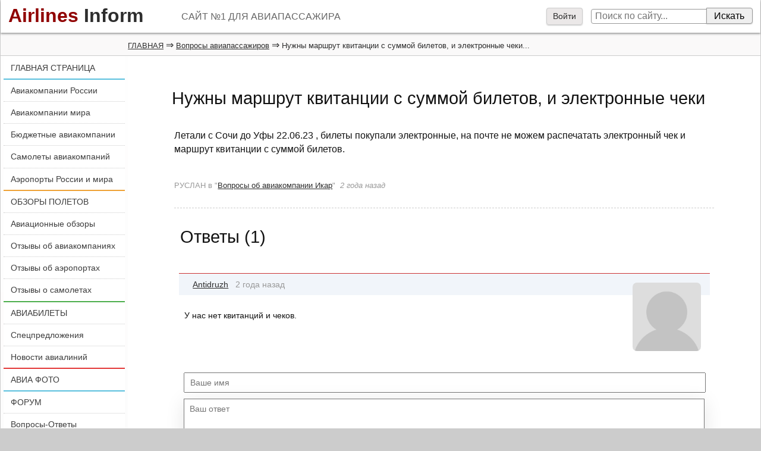

--- FILE ---
content_type: text/css
request_url: https://otvet.airlines-inform.ru/bitrix/templates/AIR20/styles.css?1751341115
body_size: 30852
content:
/************ ADAPTATION FOR BROWSERS **************/
html, body, div, span, applet, object, iframe,
h1, h2, h3, h4, h5, h6, p, blockquote, pre,
a, abbr, acronym, address, big, cite, code,
del, dfn, em, img, ins, kbd, q, s, samp,
small, strike, strong, sub, sup, tt, var,
b, u, center,
dl, dt, dd, ol, ul, li,
fieldset, form, label, legend,
table, caption, tbody, tfoot, thead, tr, th, td,
article, aside, canvas, details, embed,
figure, figcaption, footer, header, hgroup,
menu, nav, output, ruby, section, summary,
time, mark, audio, video {
  margin: 0;
  padding: 0;
  border: 0;
  font-size: 100%;
  font: inherit;
  vertical-align: baseline;
  box-sizing: border-box;
}
.addcommerr {font-size: 12px; color: red; margin-top: -10px; margin-bottom: 5px;}

.admin-info {
	float: right;
	padding: 5px 10px;
	background: #E0EEF1;
	margin-top: 5px;
	font-size: 12px;
	border-radius: 5px;
	
}

.blog-post-delete{
	
	margin-left: 10px;
	color: red !important;
	border-bottom: 1px dashed red;
	text-decoration: none;
	font-weight: normal !important;
}

.answer-comm {
	float: left;
	
}

.captcha span {font-weight: normal !important;}

.form-comment {float: left; width: 100%;}

.new-comments {float: left; width: 100%; display: block;}

#form_comment p {
	padding: 0.3em 0;
}

article, aside, details, figcaption, figure, footer, header, hgroup, menu, nav, section{ 
    display:block;
}
blockquote:before,
blockquote:after,
q:before,
q:after {
    content: '';
    content: none;
}
a:hover {
    text-decoration: underline; color: #CC0000 !important;
}
ol,
ul {
    list-style: none
}
blockquote,
q {
    quotes: none
}
table {
    border-collapse: collapse;
    border-spacing: 0;
}
:focus {
    outline: none
}

.message_link, .img100 {
	float: left;
	width: 100%;
}

strong, b {
font-weight: bold;
}

button, html input[type="button"], input[type="reset"], input[type="submit"] {
cursor: pointer;
-webkit-appearance: button;
font-size: 100%;
line-height: 1.4em;
-moz-box-shadow: 0px 1px 2px rgba(0, 0, 0, 0.5);
-webkit-box-shadow: 0px 1px 2px rgba(0, 0, 0, 0.5);
box-shadow: 0px 1px 2px rgba(0, 0, 0, 0.5);
}

/************ USED IN AI MOBILE**************/

.test {background: #cccccc;}

dd {
-webkit-margin-start: 0px !important;
}


/*******	General *******/
body{
	display: block;
	font-family: Verdana, Arial, Helvetica, sans-serif;
	font-size: 62.5%; /** 1 em = 10px **/ 
	color: #121212;
	line-height: 1.8em;
	margin: 0px;
	padding: 0px;
        float: left;
	width: 100%;
        background: url("https://cdn.airlines-inform.ru/bitrix/templates/miniliner/images/base.png") repeat #CCCCCC;
	/*min-width: 440px;*/	
        /*background: #F4E7E7; background: url("https://cdn.airlines-inform.ru/bitrix/templates/miniliner/images/base2.png") repeat #F3F1F8;*/
				}
	
/**				
	@media only screen and (-webkit-min-device-pixel-ratio: 2/), only screen and (min-resolution: 2dppx) {
body {font-size: 300%;}
}		**/

nav, div, article, section, aside, select  {font-size: 1rem;}	

a:link {text-decoration: underline; color: #0000CC;}												
a:hover, a.message_reg:hover, .under-img a:hover{text-decoration: underline; color: #CC0000;}
a:visited {color: #663399;}
a.punktir {
border-bottom: 1px dashed;
text-decoration: none;
}
a:hover.punktir {text-decoration: none;}
a.noneunderline {text-decoration: none;}
a.noneunderline:hover {text-decoration: underline;}
.nobr {white-space: nowrap;}
.bluefon {background: #E0EEF1;}
.yellowfon {background: #fbfbe3;}
.small-text {
font: 0.8em Arial, Helvetica, sans-serif;
padding: 0 1em;
}
.invisible {visibility: hidden; height: 0;}
.textcenter {text-align: center !important;}
.punktir  {border-bottom: 1px dashed;}

h1 {
/*font: 125% bold Tahoma, Geneva, sans-serif;*/
font: 2em normal Tahoma, Geneva, sans-serif;
padding: 1.3em 0 0.5em 0.5em;	
}
#center1 h1 {
/* padding-left: 0; */ 
}
.h1cor {
padding-left: 0 !important; 
padding-bottom: 1em;
}
#h1pl {
padding-left: 0.5em !important; 
padding-bottom: 1em;
}
#h1ad {
padding-left: 1% !important; 
padding-bottom: 1em;
}
	
@media all and (max-width: 940px) {
h1 {text-transform: uppercase;}
.auth_ico {display: none;}
}
	
h2 {
	/*font: 118% normal Tahoma, Geneva, sans-serif;*/
	font: 1.8em normal Tahoma, Geneva, sans-serif;
	padding: 0 0 0 10px;
	margin: 1em 0 1.3em 0;
	}
	
h3 {
	font: 1.4em normal Tahoma, Geneva, sans-serif;
        padding: 1em 0 1em 0;
        	}

#spisok-obzor h3, .bloki h3 {
    padding: 1.5em 0 1em 0;
    border-bottom: 3px solid #5bc0de;
    margin-bottom: 1em;
	}
	
h4 {
	font: 1.2em normal Tahoma, Geneva, sans-serif;
	padding: 1em 0 1em 0;
	}

h5 {
	font: 1.1em bold Tahoma, Geneva, sans-serif;
	padding: 0 0 0.5em 0;
	}

p.title{
	font: 1.2em normal Tahoma, Geneva, sans-serif;
	padding: 0 0 0.3em 0;
	}

.text {font-size: 0.9em;
line-height: 1.6em;
}
.font08 {font-size: 0.8rem;}
.font09 {font-size: 0.9rem;}
.anons {color: #2D2D2D !important;}

.main-anons {font-size: 0.8em;
padding: 1em 2em 1em 2em;
margin: 1em;
}	

.backlink {font-size: 1em;
display: block; 
}	

.blok-central {
margin: -0.3em 0 2em 0;
padding: 0 2.5% 1em 2.5%; 
width: 100%;
float: left;
border: 1px solid #CCCCCC;
background: #FFFFFF;
background: -webkit-gradient(linear, 0 0, 0 bottom, from(#FAF9F9), to(#FFFFFF));
background: -moz-linear-gradient(#FAF9F9, #FFFFFF);
}

.bloki, .bloki2 {
float: left;
width: 100%;
padding: 0 1em 1em 1em;
margin: 0.5em 0 2em 0;
font-size: 90%;
vertical-align: top;
background: #FAF9F9;
-moz-border-radius: 4px 4px 0 0;
-webkit-border-radius: 4px 4px 0 0;
-opera-border-radius: 4px 4px 0 0;
border-radius: 4px 4px 0 0;
position: relative;
z-index: 10;
}	

.bloki {
	position: static !important;
}

.white {background: #FFFFFF !important;}
.margintop0 {margin-top: 0 !important;}
	
/**********	Spiski v blokah ******/		
.bloki ul {
padding: 0;
margin: 0;
list-style-type: none;
}
.bloki ul li{
padding: 0.2em 0 0.8em 0.8em;
line-height: 1.5em;
float: left;
width: 100%;
}
	
.bloki ul li img{
width: 4em;
vertical-align: middle;
margin-right: 5%;
moz-border-radius: 2em;
-webkit-border-radius: 2em;
-opera-border-radius: 2em;
border-radius: 2em;
height: 4em;
position: relative;
float: left;
}

.bloki ul li a{}

li.small-plane img{
  padding: 0.6em 0 0 1%;
margin-right: 1em !important;
width: auto !important; 
height: auto !important; 
     }
li.small-plane a {
  margin-left: 12%;
  display: block;
} 

a.link-allpages {
font-size: 1rem;
  padding: 0.6em 1.2em 0.8em 1.2em !important;
  display: block;
  float: left;
  width: 90%;
  margin: 1em 4% 0.6em 4%;
  color: #2D2D2D;
 /** background-color: #EBE8E8; **/
background-color: #FFF;
text-align: center;
  -moz-border-radius: 4px;
  -webkit-border-radius: 4px;
  -opera-border-radius: 4px;
  border-radius: 4px;
  -moz-box-shadow: 0px 0px 2px rgba(0, 0, 0, 0.5);
  -webkit-box-shadow: 0px 0px 2px rgba(0, 0, 0, 0.5);
  box-shadow: 0px 0px 2px rgba(0, 0, 0, 0.5);
}

a.link-allpages:hover {
cursor: pointer;
background: #E0EEF1;
     }

/**********	Struktura ******/					
#page {
width: 100%;
max-width: 1800px;
width: expression(document.body.clientWidth > 1800? "1800px" : (document.body.clientWidth < 920 ? "920px" : "100%"));
margin: 0 auto;
background: #FFFFFF;
background: -webkit-gradient(linear, 0 0, 0 bottom, from(#FFFFFF), to(#FAF9F9));
background: -moz-linear-gradient(#FFFFFF, ##FAF9F9);
z-index:100;
position: relative;
/*-moz-box-shadow: 0 0 10px rgba(0,0,0,0.8);
-webkit-box-shadow: 0 0 10px rgba(0, 0, 0, 0.8);
box-shadow: 0 0 10px rgba(0, 0, 0, 0.8);

border-top: 1px solid #CCC;*/

border-left: 1px solid #CCC;
border-right: 1px solid #CCC;
}

/*@media all and (max-width: 1151px) {
#page {
max-width: 768px;
margin: 0 -180px 0 auto;
background: -webkit-gradient(linear, 0 0, 0 bottom, from(#FFFFFF), to(#FAF9F9));
background: -moz-linear-gradient(#FFFFFF, #FAF9F9);
z-index:100;
}
}*/

/*Gibkaya levaya kolonka*/

@media all and (max-width: 940px) {
/*.captcha_word, .captchaImg {width: 180px !important; }*/
#left {
visibility: hidden;
float: left;
margin-left: -23%;
width: 23%;
z-index: 10;
}
}

@media all and (min-width: 941px) and (max-width: 1279px) {
#left {
visibility: visible;
float: left;
width: 100%;
padding: 0;
margin: 0;
}
}

@media all and (min-width: 941px) and (max-width: 1279px) {
#left-left {
float: left;
width: 22.5%;
padding-left: 0.5%;
margin: 0;
display: block;
}
}

@media all and (min-width: 1280px) {
	#left {
	visibility: visible;
	float: left;
	width: 16.25%;
	padding-left: 0.5%;
	margin: 0;
	}
	#menuAviareportCenter {display: none;}
	#menuAviareportRight {display: block;}
        .link64 {display: none; visibility: hidden;}
}

@media all and (max-width: 1279px) {
	#menuAviareportCenter {display: block;}
	#menuAviareportRight {display: none;}
        .link64 {padding: 0 2%; visibility: visible;}
}

@media all and (max-width: 739px) {
	#menuAviareportCenter {margin-left: -1.5%; width: 102.5%;}
}

/*	Gibkaya pravaya kolonka*/

@media all and (max-width: 940px) {
#right {
padding: 0 1%;
margin: 0;
}
.bloki, .invis940 {display: none;}
}

@media all and (min-width: 941px) and (max-width: 1279px){
.right-info {
float: left;
width: 100%;
padding: 0;
margin: 0;
}

.right-vip
 {
float: left;
width: 76%;
padding-right: 0%;
padding-left: 0%;
margin-left: 22.5%;
position: absolute;
}
}

@media all and (min-width: 1280px) {
#right,#right2, #right3 {
width: 23.5%; /*bylo 22,5% */
padding-right: 0.5%; 
margin: 0 0 0 76%;  /*bylo 75% */
position: absolute;
}
#right2, #right3 {
margin-left: 57.75% !important;
top: 6.5em;
}
.right-vip {
width: 108%;
margin-left: -6%;
}
}

/* Center kolonka*/

#center, #center1, #center2, #center3, #buffer {
background: #FFFFFF;
/*** -moz-box-shadow: -3px 0px 3px rgba(0,0,0,0.5);
-webkit-box-shadow: -3px 0px 3px rgba(0, 0, 0, 0.5);
box-shadow: -3px 0px 3px rgba(0, 0, 0, 0.2); ***/
margin-top: 0em;
padding-bottom: 20px;
/*overflow: hidden;*/
}


@media all and (max-width: 940px) {
#center, #center1, #center2, #center3, #buffer {
float: left;
padding: 0 1%;
margin: 0;
width: 100%;
z-index: 100;
}
 #center1 {
padding: 0 2%;
}
}

@media all and (min-width: 941px) and (max-width: 1279px){
#center, #center1, #center2, #center3, #buffer {
width: 76%; /*bylo 74% */
padding-right: 1%;
padding-left: 2%;
margin: 13.8em 0 0 23%;
min-height: 1000px;
}
#center1, #buffer {
margin-top: 0 !important;
width: auto !important; 
}
#center2 {
margin-top: 0 !important;
}
#center3 {
margin-top: 12em !important;
}
}

@media all and (min-width: 1280px) {
#center, #center2, #center3, #buffer {
width: 58.25%; /*bylo 57,25% */
padding-left: 1.5%;
padding-right: 1.5%;
margin-right: 23%;
margin-left: 16.75%;
min-height: 1000px;
}
#center1 , #buffer{
width: auto; 
padding-left: 3.5%; /*bylo 1.5%  and 2,5% */
padding-right: 3.5%; /*bylo 1.5% and 2.5% */
margin-right: 0;
margin-left: 16.75%;
min-height: 1000px;
}
}

/************ Top and bottom**************/
#top{
	margin: 0 0 0.2em 0;
	padding: 0.5em 0 0.6em 0;
	background: #FFFFFF;
	border-bottom: 0px solid #CCCCCC;
	moz-box-shadow: 0px 2px 3px rgba(0, 0, 0, 0.4);
-webkit-box-shadow: 0px 2px 3px rgba(0, 0, 0, 0.4);
box-shadow: 0px 2px 3px rgba(0, 0, 0, 0.4);
position: relative;
overflow: hidden;
					}
					
#greytop{
	margin: 0;
	padding: 0.5em 0 0.5em 0;
	background: #FAF9F9;
	border-bottom: 1px solid #CCCCCC;
	width: 100%;
						}
						
#kroshki {padding-left: 1em;}					
#kroshki, #kroshki a {
font: normal 0.8rem Arial, Helvetica, sans-serif;
color: #2D2D2D;
}

@media all and (min-width: 1280px) {
#kroshki {padding-left: 16.75%;}
}

.logo {
margin: 0 0.3em 0 0.4em;
		/*font: 160% bold Tahoma, Geneva, sans-serif;*/ 
		font: 2em Tahoma, Geneva, sans-serif;
		text-decoration: none;
						}

a.logo:hover, a.logo:visited, a.logo:active, a.logo:link {text-decoration: none;}
				
a.logo .airlines	{
		color: #900000;
		font-weight: bold;
				}
				
a.logo .inform	{
		color: #2d2d2d;
		font-weight: bold;
				}
				
#enter	{
		margin: 0 0 0 10px;
		padding: 0;
		float: right;
		width: 20%;
		}
#enter	a{
	margin: 0;
	padding: 20px;
	vertical-align: middle;
		}
							
#bottom {
float:left;
width: 100%;
padding: 0.6em 0 0.8em 0;
	background: #FAF9F9;
	border-top: 1px solid #999999;
border-bottom: 1px solid #999999;
	color: #2D2D2D;
	text-align: center;
	moz-box-shadow: 0px 4px 8px rgba(0, 0, 0, 0.4);
-webkit-box-shadow: 0px 4px 8px rgba(0, 0, 0, 0.4);
box-shadow: 0px 4px 8px rgba(0, 0, 0, 0.4);
		}
#bottom a{
color: #2D2D2D;
text-decoration: none;
font: bold 0.8em Arial, Helvetica, sans-serif;
	}
	
#bottom a:hover{
text-decoration: underline;
	}
	
#bottom  span{ font-size: 1em; color: #000000; padding: 0 0.1em; }

@media all and (max-width: 940px) {
#bottom a{color: #2D2D2D; font: normal 1em Arial, Helvetica, sans-serif;}
}

@media all and (max-width: 680px) {
#bottom {text-align: left;}

#bottom a{
text-decoration: underline;
display: block;
padding: 1em 5%;
	}
#bottom  span{visibility: hidden; height: 0; padding: 0; }
}

#mainsite {
float: left;
width: 100%;
margin: 0;
	padding: 10px;
	text-align: center;
	}
#mainsite a{
	 color: #2D2D2D;
	/*padding: 10px;*/
}
.scores {
	float: left;
	text-align: left;
	margin: 0;
	padding: 0;
	width: 19.75%;
}
.bottext {
float: left;
text-align: center;
width: 59.25%;
}

.bottext2{
float: right;
width: 21%;
overflow: hidden;
}


/************ Poisk and Authorization links **************/

input.sitepoisk{
padding: 0.1em 0.4em 0.2em 0.4em;
font-size: 100%;
color: #555;
border-radius: 4px 0 0 4px;
border: 1px solid #999;
}

.spbutton {
padding: 0.2em 0.8em;
margin-left: -1em;
border-radius: 0 4px 4px 0;
border: 1px solid #999;
line-height: 1.2em !important;
-moz-box-shadow: 0px 1px 2px rgba(0, 0, 0, 0.2) !important;
-webkit-box-shadow: 0px 1px 2px rgba(0, 0, 0, 0.2) !important;
box-shadow: 0px 1px 2px rgba(0, 0, 0, 0.2) !important;
}

#poisktop a:link, #poisktop a:visited {
width: 50%;
	color: #2D2D2D;
	border: 1px solid #999;
	text-decoration: none;
	font: 85% Verdana, Arial, Helvetica, sans-serif;
	padding: 6px 10px;
margin: -5px 10px 5px 0;
	border: 1px solid #CCCCCC; 
	background: #EBE8E8;
	moz-box-shadow: 0px 1px 2px rgba(0, 0, 0, 0.2);
-webkit-box-shadow: 0px 1px 23px rgba(0, 0, 0, 0.2);
box-shadow: 0px 1px 2px rgba(0, 0, 0, 0.2);
-moz-border-radius: 4px;-webkit-border-radius: 4px;-opera-border-radius:4px;
	border-radius: 4px;
	}

@media all and (max-width: 1149px) {
#slogan {visibility: hidden;
position: absolute;
top: -3em;
left: 10%;
}
}

@media all and (min-width: 1150px) {
#slogan {
position: absolute;
top: 1.2em;
left: 19em;
color: #666666;
}
}

@media all and (min-width: 941px) {

#poisktop {
position: absolute;
top: 0.8em;
right: 1%;
}

}

/**
@media all and (min-width: 641px) and (max-width: 940px) {
#poisktop {
position: absolute;
top: 1.2em;
right: 15%;
}
}
**/


					#auth-profile {
						float: right;
					    margin: 0 10px 0 15px;
					    position: relative;
					    padding-bottom: 15px;
					    }
						#auth-profile .auth-pic {
							width: 2.5em; 
							height: 2.5em;
							margin-top: -5px;
							moz-border-radius: 2em;
							-webkit-border-radius: 2em;
							-opera-border-radius: 2em;
							border-radius: 2em;
							cursor: pointer;
						}
						
						#auth-profile .auth-menu-box {
							
							display: none;
							position: absolute;
							top: 44px;
							right: -24px;
							width: 160px;
							
							border: 1px solid #ccc;
							border-top: none;
							-moz-border-radius: 0px 0px 5px 5px;
							-webkit-border-radius: 0px 0px 5px 5px;
							-opera-border-radius: 0px 0px 5px 5px;
							border-radius: 0px 0px 5px 5px;
							background: #fff;
							z-index: 9;
							padding: 0 10px 10px 10px;
							box-shadow: 0px 2px 1px rgba(0, 0, 0, 0.4);
						}
						
						#auth-profile .auth-menu-box a {
							width: 100%;
							float: right;
							text-align: left;
							border: none;
							background: #fff;
							height: auto;
							moz-box-shadow: none;
							-webkit-box-shadow: none;
							box-shadow: none;
							-moz-border-radius: 0px;
							-webkit-border-radius: 0px;
							-opera-border-radius: 0px;
							border-radius: 0px;
							padding: 4px 0;
							margin: 0;
							font-size: 80%;
						}
						#auth-profile .auth-menu-box a sup {
							vertical-align: top;
							color: red;
							font-size: 70%;
							font-weight: bold;
						}

@media all and (max-width: 940px) {
	
#auth-profile .auth-menu-box {
	top: 40px !important;
	right: -11px !important;
}		
	
#poisktop {
width: 100%;
padding: 1em 0 1em 1em;
margin-top: -0.5em;
border-top: 1px dashed #CCCCCC;
position: relative;
background: #FFF;
}
}

/************ NEW MENU 2017 **********************************************/
#menuleft{
padding: 0;
margin: 0 -0.5% 0.5em -0.5%;
background: #FFFFFF;
border-bottom: 1px solid #CCCCCC;
z-index: 111;
}
.menu1 {border-top: 2px solid #FFF;}
.menu2 {border-top: 2px solid #5bc0de;}
.menu3 {border-top: 2px solid #eea236;}
.menu4 {border-top: 2px solid #4cae4c;}
.menu5 {border-top: 2px solid #E23838;}
.menu6 {border-top: 2px solid #5bc0de;}

.menu1 a:link, .menu1 a:visited, .menu8 a:link, .menu8 a:visited, .menu7 a:link, .menu7 a:visited, .menu6 a:link, .menu6 a:visited, .menu2 a:link, .menu2 a:visited, .menu3 a:link, .menu3 a:visited, .menu4 a:link, .menu4 a:visited, .menu5 a:link, .menu5 a:visited {
	display: block;
        padding: 0.7em 0.3em 0.7em 0.8em;
	color: #3D3D3D;
	text-decoration: none;
	border-bottom: 1px dotted #CCCCCC;
font: 0.9em normal Verdana, Arial, Helvetica, sans-serif;
}
 
.menu1 a:hover, .menu2 a:hover, .menu3 a:hover, .menu4 a:hover, .menu5 a:hover, .menu6 a:hover, .menu7 a:hover, .menu8 a:hover{
		text-decoration: none;	
background: #E0EEF1;
border-bottom: 1px solid #EBE8E8;
color: #2D2D2D !important;
font-weight: bold;
}

a.lastlink{
	border: 0 !important;	
}

@media all and (max-width: 940px) {
.menu6 a:link, .menu6 a:visited,.menu7 a:link, .menu7 a:visited,.menu8 a:link, .menu8 a:visited,.menu1 a:link, .menu1 a:visited, .menu2 a:link, .menu2 a:visited, .menu3 a:link, .menu3 a:visited, .menu4 a:link, .menu4 a:visited, .menu5 a:link, .menu5 a:visited {
      padding: 1em 0.3em 1em 2%;
      font: bold 1em Arial, Helvetica, sans-serif;
}
}
/****************************************************************************/

/************ Menu Button**************/
#menubutton {
/*position: relative;
float: right;*/
position: absolute;
top: 0px;
right: 0px;
padding: 5px 10px 5px 0;
}

#menubutton a, #menubutton a:hover {
text-decoration: none;
padding: 30px 20px 15px 20px;
color: #FFFFFF !important;
}

@media all and (min-width: 941px) {
#menubutton {visibility: hidden;}
}

@media all and (max-width: 729px) {
	#hideFormAir.centerAdvAir {width: 80% !important; margin-left: -40% !important;}
	#hideFormAir2.centerAdvAir {width: 80% !important; margin-left: -40% !important;}
	#hideFormAir3.centerAdvAir {width: 80% !important; margin-left: -40% !important;}
	#hideFormAirCar.centerAdvAir {width: 80% !important; margin-left: -40% !important;}
	#hideFormAirKiwi.centerAdvAir {width: 80% !important; margin-left: -40% !important;}
	
}

/*#hideFormAirKiwi.centerAdvAir {width: 670px;}*/



/*@media all and (max-width: 1280px) {
	#hideFormAirKiwi.centerAdvAir {width: 670px; margin-left: -335px;}
	
}*/

.pb0{padding-bottom: 0px;}


/************ Menu Button  and  HEADER - MAX WIDTH 640 **************/
@media all and (max-width: 640px) {
	
	#addFoto {
		width: 100%;
		max-width: 100%;
		min-width: 100%;
		margin-left: 0px !important;
		left: 0px !important;
	}
		.fileInputText {width: auto !important;}
	
.headerlinks {
position: absolute;
right: 0;
top: 0.1em;
padding: 0 1%; 
}

.headerlinks a, .headerlinks a:hover, .headerlinks a:visited{
  display: inline-block;
  text-decoration: none;
    color: #2D2D2D;
  padding: 0.8em;
  height: 3em;
  border: 1px solid #CCCCCC;
  background: #EBE8E8;
  background: -webkit-gradient(linear, 0 0, 0 bottom, from(#FFFFFF), to(#EBE8E8));
  background: -moz-linear-gradient(#FFFFFF, #EBE8E8);
  border-radius: 6px;
  -moz-border-radius: 6px;
  -webkit-border-radius: 6px;
  -opera-border-radius: 6px;
       }

a#menubutton, a#menubutton:hover, a#menubutton:visited{
  color: #FFFFFF !important;
  background: #990000 !important;
  background: -webkit-gradient(linear, 0 0, 0 bottom, from(#CC3333), to(#990000)) !important;
  background: -moz-linear-gradient(#CC3333, #990000) !important;  
}  

.kabinettop a:link, .kabinettop a:visited {
	color: #2D2D2D;
	border: 1px solid #999;
	text-decoration: none;
	font: 85% Verdana, Arial, Helvetica, sans-serif;
	padding: 6px 2%;
  margin: -5px 1% 5px 1%;
	border: 1px solid #CCCCCC; 
	background: #EBE8E8;
	moz-box-shadow: 0px 1px 2px rgba(0, 0, 0, 0.2);
-webkit-box-shadow: 0px 1px 23px rgba(0, 0, 0, 0.2);
box-shadow: 0px 1px 2px rgba(0, 0, 0, 0.2);
-moz-border-radius: 4px;-webkit-border-radius: 4px;-opera-border-radius:4px;
	border-radius: 4px;
	}
}

@media all and (max-width: 940px) {
#poisktop, .kabinettop {
margin-top: -0.5em;
width: 100%;
padding: 1em 0 1em 1%;
border-top: 1px dashed #CCCCCC;
position: relative;
background: #FFF;
border-bottom: 0px solid #CCCCCC;
  moz-box-shadow: 0px 2px 3px rgba(0, 0, 0, 0.4);
  -webkit-box-shadow: 0px 2px 3px rgba(0, 0, 0, 0.4);
  box-shadow: 0px 2px 3px rgba(0, 0, 0, 0.4);
}

.kabinettop {margin-bottom: 0.5em; }
#poisktop {padding: 0.6em 0 0.6em 1%;}

}
/************ END of Menu Button  and  HEADER - MAX WIDTH 640 **************/

/************ PANEL SOCIAL LIKE BUTTONS TOP **************/
.social-share {
margin: 0.6em 0;
padding: 0.6em;
text-align: center;
background: #FFFFFF;
float: left;
width: 100%;
}

.edit-captcha{
	height: 34px;
	width: 200px;
	margin-right: 10px;
}
.clear100{float: left; width: 100%; padding: 10px 0;}
.clear100 img, .clear100 input {float: left;}

.rovno-center1 {position: relative; float: right; right: 50%;}
.rovno-center2 {position: relative; float: left; left: 50%;}

/************ BLOK "PODPISKA" **************/
.podpiska {
margin: 0.6em 0;
padding: 0.6em 0;
text-align: left;
float: left;
width: 100%;
position:relative;
z-index: 9;
}	
.subscribe {
margin: 0.6em 0;
padding: 0;
}

.subscribe-form {margin: 0 auto; max-width: 11em;}
.podpiska span{font-size: 0.8em;}	
.podpiska p{text-align: center !important;}	
#ajax-subscribe{
color: #fff;
padding: 0.3em 1.2em;
}	

/************ BANNERS **************/
.adv1,.adv2,.adv3,.adv4 {padding: 1em 0 2em 0;}

.adv3 {clear: both; overflow-x: hidden;}

@media all and (max-width: 940px) {
.adv1, .adv4 {visibility: hidden; width: 1px; margin-left: -1px; position: absolute; overflow: hidden;}
}
/************ KNOPKA "NAVERH" **************/

.roll-button{ 
	color: #000;
	position: fixed; 
	margin-left: 1em; 
	bottom: 6em; 
	width: 12%; 
	height: 2.3em; 
	background: none repeat scroll 0 0 #CCC;
	border-radius: 6px;
	display: none;
	z-index: 10;
	}
	
@media all and (min-width: 941px) and (max-width: 1279px){
.roll-button{ width: 18%; }
}
	
.roll-button a{
display: block; 
width: 100%; 
height: 100%; 
font-weight: bold; 
text-decoration: none; 
color: #fff; 
text-align: center; 
padding-top: 0.6em;
background: #AFAFAF;
border: 1px solid #fff;
border-radius: 6px;
box-shadow: 0 1px 2px rgba(0, 0, 0, 0.5);
}

.roll-button a:hover{
	color: #fff !important; 
	background: #6F6F6F;	
	font-weight: bold;
	font-family: Tahoma, Geneva, sans-serif;
}

/************ MINILINER TIZER **************/
.mltizer {
margin: 0;
padding: 0.6em 0 0 0;
background: #FFFFFF;
float: left;
width: 100%;
position: relative;
z-index: 9;
}
aside.mltizer {margin: 0.6em 0 1.8em 0;}
.mltizer img{width: 100%;}
.mltizer a:link{text-decoration: none;}
.mltizer h4{padding: 0 5%; text-decoration: underline !important;}
.mltizer figcaption {
    padding: 0.6em 5% 0.6em 5%;
    background: #AFAFAF;
    position: relative;
    margin-top: -0.3em;
    opacity: 0.9;
    color: #FFFFFF;
    text-decoration: none !important;
}

/************ POSTRANICHNAYA NAVIGAZIYA **************/

.more-results, .more-results:hover {
    float: left;
    width: 94%;
    margin: 0 3% 1.8em 3%;
    padding: 0.8em 0;
}
#top-more-results {
    margin: 0 0 2em 0;
    padding: 0 0 1em 0;
    background: #FFFFFF;
    float: left;
    width: 100%;
    border-bottom: 1px dashed #CCCCCC;
}
.navpages {
    display: flex;
    align-items: center;
    justify-content: center; 
    overflow: auto;   
}
.navpages20 {margin-bottom: 20px;}

@media (max-width: 640px){
.navpages {display: block; margin-right: -2% !important;}
.navpages span, .navpages a {width: 2.5em !important; margin-right: 0.3em !important;}
} 

.navpages span {
    text-decoration: none;
    color: #2D2D2D;
    background-color: #EBE8E8;
}
.navpages span, .navpages a {
    text-align: center;
    width: 3em;
}
.navpages span, .navpages a, .navpages b {
    height: 3em;
    line-height: 3em;
    vertical-align: middle;
    float: left;
    font-weight: normal;
    border: 1px solid #CCCCCC;
    margin: 0 0.5em 0.5em 0;
}
.navpages a, .navpages a:hover {
    text-decoration: none !important;
	color: #2D2D2D !important;
}
.navpages a:hover {
    background: #FFFFCC;
	}

a.showall, a.hideall {
    width: auto !important;
	padding: 0 1em;
	text-decoration: underline !important;
}
a.showall>i {font-style: normal !important;}

@media all and (max-width: 480px) {
/*a.showall, a.hideall {width: 110px !important; overflow-y: hidden;}*/
a.showall>i{display: none;}
}



/************ SPISOK OBZOROV **************/	
#spisok-obzor, #spisok-news, #spisok-airline {
	margin: 0 1.2em 1em 1.2em;
    padding: 1.2em 0 0 0;
			}
#spisok-obzor dl, #spisok-news dl, #spisok-airline dl{
	margin: 0 0 2em 0;
        padding: 0 0 1em 0;
	background: #FFFFFF;
	float: left;
        width: 100%;
	}

#spisok-news p 
{
	margin-bottom: 10px;
}

/*****
#spisok-obzor dl, #spisok-news dl{
	border: 1px solid #CC0000;
	-moz-border-radius:6px;-webkit-border-radius:6px;-opera-border-radius:6px;border-radius:6px;
	-webkit-box-shadow: 2px 2px 3px rgba(0, 0, 0, 0.3);
        box-shadow: 2px 2px 3px rgba(0, 0, 0, 0.3);
	}
**** deleted in 2020 ***/

#spisok-obzor dt, #spisok-news dt, #spisok-airline dt{
	margin: 0;
    padding: 0;
		}

#spisok-obzor dt img{
	margin: 0;
    padding: 0;
	border: 0px solid #CC3333;
	-moz-border-radius:6px;-webkit-border-radius:6px;-opera-border-radius:6px;border-radius:6px;
	-webkit-box-shadow: 1px 1px 2px rgba(0, 0, 0, 0.2);	
		}

.under-img, .under-img-news, .under-img-h, .under-img-h4, .dob-comment{
margin-top: -40px;
z-index: 100;
position: relative;
background: #E0EEF1; /** NEW HOTEL ETOT: #FAF9F9; **/
-moz-border-radius:6px;-webkit-border-radius:6px;-opera-border-radius:6px;border-radius:6px;
}

.dob-comment {width: 100%;}

h4.under-img, h4.under-img-news{padding: 0; z-index: 1;}
h4.under-img:hover, h4.under-img-news:hover {
    background: #E0EEF1; 
}

.under-img span, .under-img a, .under-img-news a, .under-img-h, .dob-comment a.punktir{padding: 15px 20px; display: block;}

.padleft {padding-left: 20px;}

.under-img-news{margin-top: 0  !important}

/*.under-img a:link{color: #2D2D2D;}*/

.under-img a.punktir {
  font-weight: bold;
  padding: 0 0 2em 0;
  text-align: center;
border-bottom: 0;
}

.under-img a.punktir b{border-bottom: 1px dashed;}

.under-img-h, .dob-comment{margin: 0 !important; 
-moz-border-radius:6px;-webkit-border-radius:6px;-opera-border-radius:6px;border-radius:6px;
}
.blog-post-tag {position: relative; overflow: hidden;}
.dob-comment{background: #E0EEF1; text-align: center; overflow: hidden;}
.dob-comment a.punktir{border-bottom: 0px !important;}
.dob-comment b{border-bottom: 1px dashed #0000CC;}

#spisok-obzor dd, #spisok-news dd, #spisok-airline dd{
font-size: 80%;
color: #999999;
padding: 5px 10px 5px 20px;
}

.obzor_data, .forum_data {padding: 0.5em 0;}

.report-stars {padding: 8px 0 0 0;}

.report-stars img
{
float: none;
border: 0;
margin: 0 0 0 2px; 
padding: 0; 
-moz-box-shadow: none;
-webkit-box-shadow: none;
box-shadow: none;
}

.message_tags {padding: 0.3em 0 0.65em 0;}

.message_tags a {padding: 0 0 0 3px;}

a.message_reg
{
padding-left: 0.65em;
color: #2D2D2D;
text-decoration: underline;
}
img.author_pic{
width: 8em;
padding: 1em 0 1em 1em;
float: right;
}

#spisok-obzor dl.user-obzor {width: 46% !important; margin: 0 4% 3em 0;}

@media all and (max-width: 940px) {
#spisok-obzor dt img{width: 100%;}
.img-obzor{float: left; width: 100%;}
.under-img, .under-img-h4{float: left; width: 100%; margin-top: -10px !important; padding: 15px 20px 15px 4% !important;}
h4.under-img {margin-bottom: 1em; 
-moz-border-radius:0;-webkit-border-radius:0;-opera-border-radius:0;border-radius:0;}
.under-img-news{
-moz-border-radius:6px 6px 0 0;
-webkit-border-radius:6px 6px 0 0;
-opera-border-radius:6px 6px 0 0;
border-radius:6px 6px 0 0;
}
.adv2{width: 100%; overflow-x: hidden;}
#spisok-obzor dl.user-obzor {width: 100% !important; margin: 0 0 2em 0;}
#spisok-obzor dl.user-obzor img {width: 50%;}
#spisok-obzor, #spisok-news, #spisok-airline {margin: 0 2% 1em 2%; width: 96%;}
#spisok-obzor h3, #spisok-news h3, #spisok-airline h3{margin-left: 1.9%;}
#spisok-obzor dl,#spisok-news dl, #spisok-airline dl, #spisok-obzor dd, #spisok-news dd, #spisok-airline dd {
margin: 0 0 4% 0 !important;
padding-bottom: 0 !important;
}
img.author_pic {
    width: 5em;
    padding: 1em 0 1em 1em;  
}
}

@media all and (min-width: 941px) {
	
#spisok-obzor dl, #spisok-news dl{
	border-top: 0;
	border-left: 0;
	border-right: 0;
	border-bottom: 1px dashed #CCcccc;
	-webkit-box-shadow: 0px 0px 0px rgba(0, 0, 0, 0.3);
box-shadow: 0px 0px 0px rgba(0, 0, 0, 0.3);
	}
	
#spisok-obzor dt img {
width: 33%;
float: left;
margin: 0.5em 0 0 0.5em;
padding: 0;
-moz-border-radius:0px;-webkit-border-radius:0px;-opera-border-radius:0px;border-radius:0px;
-webkit-box-shadow: 1px 1px 2px rgba(0, 0, 0, 0.2);
}

#spisok-obzor dt a img:hover {
-webkit-transform: scale(1.6) rotate(0deg) translateX(10%);
-moz-transform: scale(1.6) rotate(-0deg) translateX(10%);
-ms-transform: scale(1.6) rotate(-0deg) translateX(10%);
-o-transform: scale(1.6) rotate(-0deg) translateX(10%);
transform: scale(1.6) rotate(0deg) translateX(10%);
background: #FFFFFF;
-moz-border-radius:6px;-webkit-border-radius:6px;-opera-border-radius:6px;border-radius:6px;
}

#spisok-obzor dt a img {
-webkit-transition: all 0.6s ease-in-out;
-moz-transition: all 0.6s ease-in-out;
-ms-transition: all 0.6s ease-in-out;
-o-transition: all 0.6s ease-in-out;
transition: all 0.6s ease-in-out;
}

#spisok-obzor  dd {
padding-left: 38%;
}

#spisok-news  dd, #spisok-airline dd {
padding-left: 3%;
}

.under-img, .under-img-news, .under-img-h4{
	margin: 0;
	-moz-border-radius:6px;-webkit-border-radius:6px;-opera-border-radius:6px;border-radius:6px;
}

.under-img, .under-img-h4{
	padding: 15px 20px 15px 38%;
	position: inherit;
	}

.under-img-news{
	padding: 15px 20px 15px 3%;
	position: relative;
	}

.under-img-news a, .under-img-h{
	margin: 0;
	padding: 15px 20px 15px 3%;
        display: block;
	}

.under-img a, .under-img span {padding: 15px 20px 15px 38% !important; display: block;}
}

@media all and (max-width: 767px) {
.my-links a{display: block; padding: 0.5em !important;}
dd.message_tags, dd.report-stars ul li {visibility: hidden; height: 1px;}
a.pmbutt{visibility: hidden;}
.admin-info {margin-right: 10px;}
.report-stars ul {padding-right: 0; width: 0;}
.review-vote {
  float: left;
  text-align: left;
  margin-top: 1em; 
margin-bottom: 1em; 
  width: 100%;
}
.review-vote-title {
  float: left;
  padding: 0.5em 2% 0 0;
}
.dob-comment {width: 100%;}
	}

@media all and (min-width: 768px) {
.my-links a {
  display: inline-block;
  padding: 0.4em 0.2em 0.4em 0.8em !important;
  width: 48%;
}
}
@media all and (max-width: 1279px) {
li.small-plane img {
    padding: 0;
    margin-right: 0;
    width: 0 !important;
    height: 0;
}

li.small-plane a {
    margin-left: 2%;
    margin-right: 1%;
}
}

.padleft {padding-left: 3%;}

.metka {
  width: 4em;
  margin: -5em 2% 1em 2%;
  moz-border-radius: 0.5em;
  -webkit-border-radius: 0.5em;
  -opera-border-radius: 0.5em;
  border-radius: 0.5em;
  height: 4em;
  position: relative;
  float: right;
}

.obzor-detail {margin-bottom: -1.6em;}
	
.obzor-detail>img{
	width: 100%;
	height: auto !important;
}

.obzor-detail>img, .obzor-detail>iframe, .slider-review{
	padding: 1.2em 0 2em 0;
}
			
.obzor-detail b{font-weight: bold;}

.obzor-detail p, .obzor-detail ol, .obzor-detail ul{
padding: 0.6em 0;
}
.obzor-detail ol{
list-style-type: decimal;
padding-left: 3%;
}
.obzor-detail ul{
list-style-type: disc;
padding-left: 3%;
}
.obzor-detail ol li, .obzor-detail ul li{
padding: 0.2em 0;
}
.slider-review ul{
list-style-type: none !important;
padding-left: 0 !important;
}
.slider-review ul li{
	padding: 0 !important;
}

.slider-review ul li span{
	height: 0px;
	margin: 0;
	padding: 0;
	
}

.slider-review ul li span img {margin-bottom: 0px; display: block !important;}

.under-obzor {
	border-top: 1px dashed #CCCCCC;
	margin: 1em 0;
	padding: 1em 0 1.8em 0;
	margin-top: 45px;
}
			
.under-obzor p {
	padding: 0 !important;
	margin-top: 0.8em;
	font-size: 1em !important;
			}		
			
.review-vote {
float: right;
text-align: right;
/*margin-top: -1em;*/
}

.review-vote img {
width: auto !important;
margin: 5px 0 5px 0;
padding: 5px 5px 5px 0;
display: block;
float: left;
cursor: pointer;
}

.date-author{
font-size: 1em;
padding: 0 2em 1em 0;
margin: 0 1em 1em 0;
}

.date-author a{padding-left: 1.2em;}

.newslist-date {
color: #666666;
margin: 0 1em 1.5em 0;
font-size: 110%;
float: left;
background: #FFFFCC;
}

/************ Anons Obzorov - 3 best *****************/

.abox, .pbox{
   position: relative; 
   float: left; 
overflow: hidden;
/***
   -webkit-box-shadow: 1px 1px 2px rgba(0, 0, 0, 0.2);
 *** deleted in 2020 ***/
}
.abox:before {
   content: "";
   display: block;
   padding-top: 87.9%;
   }

.pbox:before {
    content: "";
    display: block;
    padding-top: 72%;
}

.aboxcontent {
    position: absolute;
    top: 0;
    left: 0;
    bottom: 0;
    right: 0;
    display: block;
    z-index: 9;
height: 100%;
} 

.abox figcaption{
    position: absolute;
    top: 64.3%;
    left: 0;
    bottom: 0;
    right: 0;
    display: block;
    z-index: 3;
    background: #FFF; /*** #E0EEF1 - was before 2020 ***/
    border-top: 1px solid #CCCCCC;
    padding: 0.5em 3% 0.5em 1%; /*** 0.5em 3% 0.5em 5%; - was before 2020 ***/
/*** font-size: 0.9em; *** deleted in 2020 ***/
	} 

.pbox figcaption{
    position: absolute;
    top: 70%;
    left: 0;
    bottom: 0;
    right: 0;
    display: block;
    z-index: 3;
	background: #FFF; /*** #E0EEF1 - was before 2020 ***/
	border-top: 1px solid #CCCCCC;
	padding: 0.8em 3% 0.8em 1%; /*** 0.5em 3% 0.5em 5%; - was before 2020 ***/
-webkit-transition: all .4s linear;
    -moz-transition: all .4s linear;
    -ms-transition: all .4s linear;
    -o-transition: all .4s linear;
    transition: all .4s linear;
	} 

.pbox figcaption p{margin-top: 1em; font-size: 80%;} 

.pbox:hover figcaption {
    margin-top: -51%;
    padding: 1em 3% 1em 5%;
background: #ffffff !important;
    color: #900000;
}


@media all and (max-width: 739px) {
.abox figcaption{top: 76%; padding-top: 0.8em;}
 .abox:before {padding-top: 68%; }
}


@media all and (min-width: 1390px) {
.abox figcaption{top: 74%;}
.abox:before {padding-top: 72%;}
.pbox figcaption{top: 76%;}
.pbox:before {padding-top: 64%;}
}

/************ Detail Pages - Add photos and reports *****************/
.abx2 {padding: 20% 5% 0.8em 5%; text-align: center;}
.abx2 a:link, div.abx2{padding: 1em 0; display: block;}
.abx2 a:hover, div.abx2:hover {background-color: #F1F5FA;}
.abox2 {
    border: 1px solid #CCCCCC;
	font-size: 1rem;
	}
.abox2:before {
    content: "";
    display: block;
    padding-top: 20%;
}

/************ Stili Obzorov Bitrix *****************/

table.blog-table-post-comment
{	width:100%;
	background-color:#FFFFFF;
	border-collapse:collapse;
	color: #000000; 
margin-bottom: 2em;
font-size: 0.9em;
border-top: 1px dotted #CC3333;
}
table.blog-table-post-comment th
{
	background-color:#F1F5FA;
	padding: 0.3em 0.5em 0.3em 0.5em;
	/*border: 1px solid #8FB0D2;*/
font-weight: normal;
}
table.blog-table-post-comment td
{
	/*border:1px solid #8FB0D2;*/
	vertical-align:top;
	/*padding: 0.8em;*/
}
.blog-post-date {color: #999999; padding: 0.8em;}

.answer-comm{margin-left: 0.65em; font-weight: normal;}
a.author-comm{margin-left: 0.3em; color: #2D2D2D;}
div.blog-comment-field-text textarea {font-size: 118% !important;}



/*	FILTR POISKA 		*/
.search_airline
{
margin: -0.4em 0 1.2em 0;
padding:  0.4em 1em 1.6em 1em;
text-align:center;
border-collapse: separate;
moz-box-shadow: 0px 0.1em 0.2em rgba(0, 0, 0, 0.3);
-webkit-box-shadow: 0px 0.1em 0.2em  rgba(0, 0, 0, 0.3);
box-shadow: 0px 0.1em 0.2em rgba(0, 0, 0, 0.3);
/*-moz-box-shadow: 0 0 10px rgba(0,0,0,0.5);
-webkit-box-shadow: 0 0 10px rgba(0, 0, 0, 0.5);
box-shadow: 0 0 10px rgba(0, 0, 0, 0.5);*/
}

.search_airline h2 {
padding: 0;
margin: 0.4em 0 0.8em 0;
}

.search_airline_select, .search_airline_select1, .search_airline_id, .search_airline_name, .search_airline_name1
{
font-size: 100%;
font-weight: normal;
color: #000000;
width: 80%;
margin: 0 auto;
margin-bottom: 0.5em;
display: block;
box-sizing: border-box;
}

@media all and (max-width: 1279px) {
.search_airline {margin-top: 0;}
}

@media all and (min-width: 941px) and (max-width: 1279px)  {
.search_airline_select, .search_airline_id, .search_airline_name
{
margin: 0 auto;
margin-bottom: 0.5em;
margin-left: 2%;
float: left;
}
.aip2 {margin-left: auto !important; float: none !important;}
.s3 {width: 29.9%; margin-right: 1%;}
.s4 {width: 46%; margin-right: 2%;}
#h1ad {padding-top: 2.5em;}
}

@media all and (min-width: 1280px) {
.search_airline {
/*border-top, border-bottom, border-right: solid 1px #900000;*/
moz-border-radius: 0.5em;
-webkit-border-radius: 0.5em;
-opera-border-radius: 0.5em;
border-radius: 0.5em;
}
}


/*	BUTTONS	  	*/
.filter_set, .filter_del{
color:  #ffffff;
cursor: hand;
width: 38%;
font-size: 100%;
margin: 1em 1% 0 1%;
padding: 10px 20px 10px 20px;
border: solid 1px #2D2D2D;
-moz-border-radius: 4px; -webkit-border-radius: 4px;
-opera-border-radius: 4px; border-radius: 4px;
-moz-box-shadow: 0px 1px 2px rgba(0, 0, 0, 0.5);
-webkit-box-shadow: 0px 1px 2px rgba(0, 0, 0, 0.5);
box-shadow: 0px 1px 2px rgba(0, 0, 0, 0.5);
background: #990000;
background: -webkit-gradient(linear, 0 0, 0 bottom, from(#E23838), to(#990000));
background: -moz-linear-gradient(#E23838, #990000);
}

.filter_set:hover, .filter_del:hover {
background: #CC6666;
background: -webkit-gradient(linear, 0 0, 0 bottom, from(#E23838), to(#CC6666));
background: -moz-linear-gradient(#E23838, #CC6666);
cursor: pointer;
}

.filter_set:active, .filter_del:active, .servbutton:active {box-shadow: none;}
.servbutton{
color:  #ffffff;
cursor: hand;
font-size: 100%;
margin: 0.6em 0 0 0;
padding: 0.4em 1em;
border: solid 1px #2D2D2D;
-moz-border-radius: 4px; -webkit-border-radius: 4px;
-opera-border-radius: 4px; border-radius: 4px;
-moz-box-shadow: 0px 1px 2px rgba(0, 0, 0, 0.5);
-webkit-box-shadow: 0px 1px 2px rgba(0, 0, 0, 0.5);
box-shadow: 0px 1px 2px rgba(0, 0, 0, 0.5);
background: #990000;
background: -webkit-gradient(linear, 0 0, 0 bottom, from(#E23838), to(#990000));
background: -moz-linear-gradient(#E23838, #990000);
}

.servbutton:hover {
background: #CC6666;
background: -webkit-gradient(linear, 0 0, 0 bottom, from(#E23838), to(#CC6666));
background: -moz-linear-gradient(#E23838, #CC6666);
cursor: pointer;
}

.subscr {
letter-spacing: 0.1em;
color: #ffffff;
cursor: hand;
border: solid 1px #2D2D2D;
-moz-border-radius: 4px;
-webkit-border-radius: 4px;
-opera-border-radius: 4px;
border-radius: 4px;
padding: 3px 10px 5px 10px;
-moz-box-shadow: 0px 1px 2px rgba(0, 0, 0, 0.5);
-webkit-box-shadow: 0px 1px 2px rgba(0, 0, 0, 0.5);
box-shadow: 0px 1px 2px rgba(0, 0, 0, 0.5);
background: #990000;
background: -webkit-gradient(linear, 0 0, 0 bottom, from(#E23838), to(#990000));
background: -moz-linear-gradient(#E23838, #990000);
}

.subscr:hover {
color: #ffffff;
cursor: hand;
border: solid 1px #2D2D2D;
-moz-border-radius: 4px;
-webkit-border-radius: 4px;
-opera-border-radius: 4px;
border-radius: 4px;
padding: 3px 10px 5px 10px;
-moz-box-shadow: 0px 1px 2px rgba(0, 0, 0, 0.5);
-webkit-box-shadow: 0px 1px 2px rgba(0, 0, 0, 0.5);
box-shadow: 0px 1px 2px rgba(0, 0, 0, 0.5);
background: #CC6666;
background: -webkit-gradient(linear, 0 0, 0 bottom, from(#E23838), to(#CC6666));
background: -moz-linear-gradient(#E23838, #CC6666);
cursor: pointer;
}


/**** ICONS ****/

[class^="icon-"], [class*=" icon-"] {
display: inline-block;
width: 14px;
height: 14px;
line-height: 14px;
vertical-align: text-top;
background-image: url("https://cdn.airlines-inform.ru/bitrix/templates/AIR20/images/glyphicons.png");
background-position: 14px 14px;
background-repeat: no-repeat;
}

.icon-comment {
background-position: -240px -120px;
}

.icon-star {
background-position: -120px 0;
}
.icon-eye-open {
background-position: -96px -120px;
}

.icon-tags {
background-position: -25px -48px;
}

dd ul {
list-style-type: none;
float: right;
/*padding-right: 10%;*/
}

dd ul li {
float: left;
margin-left: -5px;
margin-right: 20px;
}

/*** GALOCHKA V FORME PERED PODPISATSYA NA TEMU FORUMA - reshil ne dobavlat
.fa {
font-family: FontAwesome;
font-style: normal;
font-weight: normal;
line-height: 1;
-webkit-font-smoothing: antialiased;
-moz-osx-font-smoothing: grayscale;
margin: 0 -5px 0 5px;
}

.fa-code:before {content: "\f046";}
**/



/******* RSS ********/

.rss {float: right; margin-top: -4.5em; margin-right: 1%; }


/****** Spiski links po kriteriyam *******/

.btn-block {
    display: block;
    width: 100%;
    padding: 0 4%;
	}

.btn-block a.btn {
    display: block;
color: #ffffff;
text-decoration: none !important;
    padding: 0.5em 1em;
    margin: 0.5em 0 0 0;
    line-height: 1.428571429;
    text-align: center;
    white-space: nowrap;
    vertical-align: middle;
    border: 1px solid transparent;
    border-radius: 2px;
   }

.btn-block a.btn:hover, #filters a:hover {
    color: #ffffff !important;
	opacity: 0.8;
   }

#filters {
padding-left: 0.6em;
margin-bottom: 2em;
padding-bottom: 0.6em;
border-bottom: 1px dashed #CCcccc;
}
#filters li {
display: inline;
padding: 0px;
background: none;
}
#filters .btn {
border-radius: 2px !important;
}
#filters a {
font-size: 90%;
padding: 0.6em 1.2em;
display: inline-block;
margin-bottom: 0.6em;
color: #fff;
}
.btn-default {
background-color: #fff;
border: 1px solid #ccc;
}

a.btn-default {
text-decoration: none !important;
color: #2D2D2D !important;
cursor: none;
}

.btn-danger {
color: #fff;
background-color: #E23838;
border-color: #d43f3a;
}
.btn-info {
color: #fff;
background-color: #5bc0de;
border-color: #46b8da;
}
.btn-success {
color: #fff;
background-color: #33CC66;
border-color: #4cae4c;
}
.btn-warning {
color: #fff;
background-color: #f0ad4e;
border-color: #eea236;
}
.btn-primary {
color: #fff;
background-color: #428bca;
border-color: #357ebd;
}

.subscribe-checkbox {float: left;}

.flr {float: right;}

.fll {float: left; }

#forma-buttons {width: 100%; margin-bottom: 0.2em;}

.forma-forum input.submit, #forma-buttons input.submit {
float: right;
margin-top: 20px;
}

#REPLIER p, span.p {
padding: 0.3em 0;
}

span.p{float: left; width: 100%; font-size: 1.2em;}


.forma-forum a.punktir, .forma-detail a.punktir {
float: right;
font-size: 0.9rem !important;
}

.reloadCaptcha {float: left; margin-bottom: 0.5em;}

.forma-forum a.punktir, .forma-detail a.punktir, #subform a.punktir {
color: #121212;
}

#forum-formablok {
float: left;
width: 100%;
}

#forum-boxforma {
float: left;
width: 64%;
min-width: 440px;
width: expression(document.body.clientWidth < 1000? "440px" : "64%");
}

/****** Links v obzorah *******/

.my-links, .my-links-ad {padding: 1em 0;}
.my-links a{padding: 0 1em;}

/****** News Pages *******/

.date-detail {
font-size: 1em;
padding: 0;
margin: 0 1em 1em 1.2em;
}

.news-detail {
font-size: 0.9em;
margin: 0 1.2em 1em 1.2em;
padding: 1.2em 0 0 0;
}
	
.news-detail p{
padding: 0.6em 0;
}	

.news-detail div{
font-size: 1em !important;
}	

.newslink {
font-size: 1em;
padding: 0 2em 2em 0;
margin: 0 1em 1em 1em;
font-weight: bold;
}

.newsimg {
padding: 1.2em 1.2em 0 1.2em;
}

/****** Rankings *******/

.news-detail table{margin-bottom: 2em;}

.news-detail table th{font-weight: bold;}

.news-detail table td{padding: 0.5em;}

.news-detail table tr:nth-child(odd){background: #fbfbe3;}

.news-detail table tr:nth-child(1){border: 1px solid #CCCCCC;}

p.rating10{padding: 1em;}

.news-detail ul{margin: 0.5em 0 1em 5%;}
.news-detail ul li {padding: 0.5em 0; list-style-type: circle;}

.news-detail ul li a{display:block;}
.news-detail table td a{display:block;}

/********* FORUM *********/		

.ava-comm, .ava-forum {
vertical-align: middle;
moz-border-radius: 2em;
-webkit-border-radius: 2em;
-opera-border-radius: 2em;
border-radius: 0.5em;
margin: -1em 0.5em 0 0.5em;
float: right;
width: 4em;
height: 4em;
}

.comment-text, .message_forum p{
padding: 0.65em 5em 0.65em 0.65em;
font-weight: normal;
}

.forum_data {
	color: #999999; 
	background-color: #F1F5FA; 
	border-top: 1px solid #CC3333;
	padding-left: 1em !important; 
	margin-bottom: 1em;
	font-size: 0.9rem;
	}
	
.message_author, .ozenka-company {padding-left: 1.2em; color: #999999;}

.message_forum
{
line-height: 1.5;
padding: 0.5em;
margin: 2.5em 0 1.5em 0;
width: 100%;
max-width: 100%;
overflow: hidden;
font-size: 0.9em;
}

.message_forum img, .message-photo img{
margin: 0.5em 1em 0.5em 0.5em; 
}

.message-photo {
	float: left;
	width: 100%;
}

.answer-comm {
margin-left: 0.65em;
font-weight: normal;
}

.quote {
display: inline-block;
border: 1px dotted #aaaaaa;
padding: 1em;
margin: 1em 0;
color: #aaaaaa;
font-size: 0.8rem;
width: 100%;
}

@media all and (max-width: 1279px) {
.bloki ul  {margin-left: -1.2em; margin-right: -1em;}
.bloki ul li img{width: 0; margin-right: 0; visibility:hidden; height: 2.5em; }
}

@media all and (max-width: 780px) {
.ava-comm, .ava-forum {
visibility: hidden;
width: 0;
height: 0;
}
.comment-text, .message_forum p{
padding: 0.65em;
}
}

@media all and (min-width: 1280px) {
.ava-comm {
width: 6em;
height: 6em;
}

.ava-forum {
width: 8em;
height: 8em;
}
.comment-text, .message_forum p{
padding: 0.65em 10em 0.65em 0.65em;
}
}

a.message-link{display: block; padding-top: 0.5em; font-size: 1.1em;}
.message_author {padding-left: 10px;}
ul.rightlinks {margin: 0; padding: 0 0 1em 0.5em; overflow: hidden;}
ul.rightlinks a, ul.planelinks a{display: block;}
ul.rightlinks h4{margin: 0 0 1em -0.4em; padding-left: 1em; font-size: 1.2em; text-transform: uppercase; width: 100%; float: left;}
ul.rightlinks li, ul.planelinks li {padding: 0 !important;}
ul.rightlinks li a, ul.planelinks li a{margin: 0; padding: 0.4em 5% 0.6em 5%;}
ul.rightlinks li a:hover, ul.planelinks a:hover{background-color: #F1F5FA;}

/***** OLD COLORS **
.airlinecolor {background: #E0EEF1 !important;}
.airportcolor {background: #F9D8D8 !important;}
.planecolor {background: #F8E0A7 !important;}
***/
.airlinecolor {background: #ECF4FE !important;}
.airportcolor {background: #FDEAEA !important;}
.planecolor {background: #FCEFD1 !important;}


/************* Linki na airline sprava ot formy vvoda soobscheniya ****************/ 
.air-links {
	display: block;
	float: right;
	width: 33%;
	margin: 0.8em 0 1em 3%;
	padding: 1em 0;
	border: 1px solid #CCCCCC; 
	/*background: #F1F5FA;*/
	moz-box-shadow: 0px 1px 3px rgba(0, 0, 0, 0.3);
  -webkit-box-shadow: 0px 1px 3px rgba(0, 0, 0, 0.3);
  box-shadow: 0px 1px 3px rgba(0, 0, 0, 0.3);
}
/*.air-links-img {width: 100%; float: left; min-height: 155px;}*/
.air-links-img img {margin: -1em -1em 0 -1em; width: 100%;}
.air-links a, .air-links p, .air-links ul {padding: 0 0.2em 0 1em;}
a.air-links-under-img {padding-top: 0.6em; display: block;}
.air-links-under-img a{
  background: rgba(0, 0, 0, 0.5);
  color: #FFF;
  padding: 1em;
  }
.air-links p {padding-top: 1em;}
.air-links p img {margin: 0 2px; padding-top: 0; vertical-align: text-top;}

.air-links table {margin: 1em auto 0 auto; width: 90%;}
.air-links ul {margin: 0 auto; width: 100%;}
.air-links table td  {padding: 0.6em 0.2em;
  font-size: 0.8em;
  text-align: center;
  border: 1px solid #F1F5FA;}
  
.air-links ul li{width: 28%;  display: inline-block; text-align: center; padding-top: 0;}
.rb32, .rb32:hover {float: right; width: 33%; margin: 0; padding: 0.8em 0;}
.rb100, .rb100:hover {width: 100%; margin: 0.3em 0 1em 0; padding: 0.8em 0;}

@media all and (max-width: 729px) {
.air-links, .rb32 {float: left; width: 100%; text-align: center; margin: 0 0 0.6em 0;}
.rb32, .rb32:hover {width: 100%; margin: 1em 0 !important;}
a.air-links-img, .air-links-img img {visibility: hidden; height: 0;}
a.air-links-under-img {padding-top: 0;}
div#forum-boxforma, p#forum-boxforma{width: 100%; min-width: 300px;}
}

@media all and (min-width: 940px) and (max-width: 962px) {
.air-links, .rb32 {width: 32%;}
}

/************* Otzyvy ****************/ 
.ozenka-otzyva {color: #666666 !important; margin: 0.5em 0 0 0.65em;}
.ozenka-otzyva a{border-bottom: 1px dashed; text-decoration: none;}
.otzyv-plus{color: #298705 !important; margin-top: 1em;}
.otzyv-minus{color: #E50604 !important;}
.is-voted{background: #AAAAAA; color: #FFF !important; padding: 3px 5px; border: none !important; cursor: default;}
.isnt-voted{ color: #666666 !important; border: none !important; cursor: default;}
.positiv {background-color: #33CC66 !important;}
.neutral {background-color: #AAAAAA !important;}
.negativ {background-color: #E23838 !important;}
.positiv-text {color: #33CC66; margin: 1em 0.2em 0.5em 0.2em; border-left: 1.2em solid #33CC66; }
.neutral-text {color: #999999; margin: 1em 0.2em 0.5em 0.2em; border-left: 1.2em solid #AAAAAA;}
.negativ-text {color: #CC3B3B; margin: 1em 0.2em 0.5em 0.2em; border-left: 1.2em solid #E23838;}
.positiv-text, .neutral-text, .negativ-text {margin: 1em 0.2em 0.5em 0.2em; padding: 0 1em 0 0.2em; font: 0.8em Arial, Helvetica, sans-serif;}
div.small-text-grey {padding: 0.6em;  margin: 0.5em 0 -1.2em 0; border-top: 1px dashed #CCCCCC; font: 0.8em Arial, Helvetica, sans-serif; color: #666666; text-align:center;}
.maxrate {color: #FFF;}
span.message_author, span.ozenka-company {padding-left: 1.6em;}
.positiv span.message_date, .positiv span.message_author, .positiv span.message_reg, .positiv span.ozenka-company,
.neutral span.message_date, .neutral span.message_author, .neutral span.message_reg, .neutral span.ozenka-company,
.negativ span.message_date, .negativ span.message_author, .negativ span.message_reg, .negativ span.ozenka-company, 
.positiv a.message_reg, .neutral a.message_reg, .negativ a.message_reg,
td.positiv, td.neutral, td.negativ {color: #FFF !important;}


/****** Booking Forms Aviasales *******/

.ticket-newform {
  margin: 0 auto;
  padding: 2em 1em;
  background: #6FCEEA;
  width: 100%;
  text-align: center;
  border: solid 1px #900000;
  moz-border-radius: 6px;
  -webkit-border-radius: 6px;
  -opera-border-radius: 6px;
  border-radius: 6px;
  moz-box-shadow: 0px 0.1em 0.2em rgba(0, 0, 0, 0.4);
  -webkit-box-shadow: 0px 0.1em 0.2em rgba(0, 0, 0, 0.4);
  box-shadow: 0px 0.1em 0.2em rgba(0, 0, 0, 0.4);
}

.h1-ticket {
   padding-bottom: 1.3em;
}

.h1-740 {
  font: 2em normal Tahoma, Geneva, sans-serif;
  padding: 1em 0 1em 0.5em;
}

ul#aviasales-routes {width: 100%; float: left; margin-bottom: 5em;}
li.aviasales-routes1{display: inline-block;}
.weedle-widget .weedle-offers_list-item__origin {color: #0000CC!important; text-decoration: underline;}
.weedle-widget .weedle-offers_list-item__price {color: #121212!important;}

@media (max-width: 740px){
li.aviasales-routes1{width: 100%;}
}

@media (min-width: 741px) and (max-width: 940px){
li.aviasales-routes1{width: 49.5%;}
}

@media (min-width: 941px) and (max-width: 1279px){
li.aviasales-routes1{width: 32.66666666%;}
}

@media (min-width: 1280px) {
li.aviasales-routes1{width: 24.5%;}
}

@media (max-width: 940px){
.h1-ticket {visibility: hidden; position: absolute; width: 0; margin-left: -1200px;}
/*.buytiket-visible {visibility: hidden; position: absolute;}*/
.bloki-bilet .filter_set {width: 98%;}
}

@media (min-width: 941px){
.h1-740 {visibility: hidden; position: absolute; width: 0; height:0;}
.buytiket-hidden {visibility: hidden; position: absolute;}
}


/****** Stili Anrey *******/

#ajax-loader {
	display: none;
	position: fixed;
	top: 50%;
	left: 50%;
	margin-left: -100px;
	margin-top: -50px;
	z-index: 999;
}

#my-all-reviews {display: none;}
.hide{
	display: none;
	overflow: hidden;
	width: 50%;
	height: 0px;
	float: left;
}

.hide>a{	
	float: left;
	margin: 30px;
	font-size: 16px;
}

.search-tags-cloud {
	text-align: justify;
}

.search-tags-cloud a{
	padding: 0.1em 0.1em 0.6em 0.1em;
        display: inline-block;
}

#comment, .id-comment {width: 98%; font-size: 1rem;}
.id-comment{margin-bottom: 20px;}
.tm-image-item {margin-top: 20px;}
#tm-upload-content {margin: 0px !important;}

.zindexload {
	background: none repeat scroll 0 0 #fff;
    display: none;
    height: 38px;
    left: 1px;
    position: absolute;
    top: 1px;
    width: 178px;
	
}
.captcha #captcha_word {height: 35px;}

.captcha_word {
	margin-left: 0px;
	height: 27px;
	float: left;
	width: 168px;
	padding: 4px;
}

.captcha {float: left; /*width: 400px;*/}
.captcha span {margin-bottom: 5px; display: block; text-align: left;}
.load_captcha {position: relative; float: left; clear: left; margin-right: 15px; margin-bottom: 5px;}

@media (max-width: 480px) {
	.captcha {width: 50%;}
}


img#captcha_img {width: 180px; margin-top: 0.3em;}

.comment-boxforma {
background: none repeat scroll 0 0 #e0eef1;
border-radius: 4px;
margin-bottom: 3em;
margin-top: 0.8em;
padding: 1em 1.2em 1em 1em;
border: solid 1px #CCC;
moz-box-shadow: 0px 1px 3px rgba(0, 0, 0, 0.3);
-webkit-box-shadow: 0px 1px 3px rgba(0, 0, 0, 0.3);
box-shadow: 0px 1px 3px rgba(0, 0, 0, 0.3);
}

/****** K razdelu Viprosy-Otvety *******/
.vopros-boxforma{
    margin-bottom: 3em;
    padding: 0 1.2em 0 1em;
}

.vopros-boxforma .message_author {color: #000000;} 

input.message_author {
    padding: 0.5em 1%;
    margin-bottom: 0.5em;
    width: 98%;
    font-size: 0.9em;
}

.id-vopros {
    moz-box-shadow: 0px 5px 30px rgba(0, 0, 0, 0.1);
    -webkit-box-shadow: 0px 5px 30px rgba(0, 0, 0, 0.1);
    box-shadow: 0px 5px 30px rgba(0, 0, 0, 0.1);
    padding: 0.5em 1%;
    width: 98.2%;
    font: 0.9em normal Verdana, Arial, Helvetica, sans-serif;
   }

   .id-author-name {    
		padding: 0.5em 1%;
		width: 98.2%;
		font: 0.9em normal Verdana, Arial, Helvetica, sans-serif;
   }

a.voproslink {color: #2D2D2D;}

.bx-ss-icon{
 	background-image: url('https://cdn.airlines-inform.ru/bitrix/templates/AIR20/images/socion.png') !important;
 	width: 32px;
 	height: 32px; 
 	margin: 1px !important; 
	-moz-box-shadow: 0px 1px 2px rgba(0, 0, 0, 0.2);
-webkit-box-shadow: 0px 1px 2px rgba(0, 0, 0, 0.2);
box-shadow: 0px 1px 2px rgba(0, 0, 0, 0.2);
 }

 .bx-auth-serv-icons a{
 	float: left !important;
 	display: block !important; 	
 }
 
 .vkontakte { 	
 	background-position: -3px -35px !important;	
 }
 .facebook { 	
 	background-position: -100px -3px !important;	
 }
 .yandex { 	
 	background-position: -68px -35px !important;	
 }
  .openid-mail-ru { 	
 	background-position: -35px -35px !important;	
 }
 
 .livejournal{ 	
 	background-position: -101px -35px !important;	
 }
 
 .blogger{ 	
 	background-position: -134px -3px !important;	
 }
 
.bx-auth-serv-icons a {float: left;}

.auth_window{
	position: fixed;
	left: 50%;
	top: 33%;
	width: 300px;
	/*height: 310px;*/
	background: #fff;	
	padding: 30px;
	margin-left: -150px;
	margin-top: -150px;
	z-index: 999;
	border-radius: 5px;
	display: none;
}

.forgot_window{
	position: fixed;
	left: 50%;
	top: 50%;
	width: 300px;
	height: 350px;
	background: #fff;	
	padding: 30px;
	margin-left: -150px;
	margin-top: -150px;
	z-index: 999;
	border-radius: 5px;
	display: none;
}

.register_window{
	/*position: fixed;*/
	position: absolute;
	left: 50%;
	top: 20px;
	/*top: 50%;*/
	width: 400px;
	height: 580px;
	background: #fff;	
	padding: 30px;
	margin-left: -200px;
	/*margin-top: -225px;*/
	z-index: 999;
	border-radius: 5px;
	display: none;
}

.errors-window{
	position: absolute;
	padding: 30px;
	left: 0;
	top: 0;
	width: 400px;
	height: 450px;
	background: #fff;
	z-index: 999;
	border-radius: 5px;
	display: none;
	font-size: 14px;
	line-height: 30px;
	text-align: justify;
	color: red;
}

#forum-reg #fp {
	float: left;
}

#forum-reg .errors-window {
	position: relative;
	float: left;
	width: 100%;
	height: auto !important;
	z-index: 1;
}


#forum-reg .botbut {display: none;}

#over, #over2 {
	display: none;
	position: fixed;
	left: 0px;
	top: 0px;
	opacity: 0.7;
	z-index: 998;	
	background: rgb(0, 0, 0);
}
#overmenu {
	display: none;
	position: absolute;
	left: 0px;
	top: 0px;
	z-index: 998;	
	width: 100%;
	height: 100%;
}

.auth_input {
	width: 100%;
	height: 40px;
	font-size: 22px;
	background: #fff;
	border: none;
	
	text-align: center;
}

.auth_l{
	border: 1px solid #ccc;
	border-radius: 3px 3px 0 0;
}
.auth_p{
	border: 1px solid #ccc;
	border-top: none !important;
	border-radius: 0 0 3px 3px;
}

.auth_m{
	border: 1px solid #ccc;
	border-top: none !important;
	border-radius: 0;
	
}

.auth_txtarea{
	width: 100%;
	border: 1px solid #ccc;
	font-size: 22px;
	text-align: center;
	font-family: Verdana, Arial, Helvetica, sans-serif !important;
}

.auth_simple{
	border: 1px solid #ccc;	
	border-radius: 0;
	width: 140px;
}


.chkme {display: none;}

.auth_but {
	background: #5bc0de;
	border: 1px solid #5bc0de;
	border-radius: 3px;
	margin-top: 10px;
	color: #fff;
	font-weight: bold;
	font-size: 16px !important;
	width: 100%;
	padding: 5px;
}
.auth_but2 {
	float: right;
	width: 200px !important;
}

.subscribe-review {
	text-decoration: none !important;
border-bottom: 1px dashed;
	font-size: 0.9rem;
font-weight: normal;
	display: none;
	margin-left: 10px;
}
.srgreen:hover{
	color: green !important;
	border-bottom: 1px dashed green !important; 
}
.srgreen{
	color: green !important;	
}

.srred:hover{
	color: red !important;
	border-bottom: 1px dashed red !important; 
}
.srred{
	color: red !important;	
}

.sub-rev-div {
	margin: 0 0 20px -10px;
	}
.sub-rev-div .subscribe-review {
	font-size: 16px;
}

.reg_but {
	background: #aaa;
	border: 1px solid #aaa;
	border-radius: 3px;
	margin-top: 10px;
	color: #fff !important;
	font-weight: bold;
	font-size: 16px !important;
	width: 100%  !important;
	padding: 5px ;
	float: left;
	text-decoration: none !important;
	text-align: center !important;
	line-height: 1.4em;
	font-family: Arial;
}

.auth_forgot{
	background: #fff;
	border: 1px solid #fff;
	border-radius: 3px;
	margin-top: 5px;
	color: #000 !important;
	font-size: 14px !important;
	width: 100%  !important;
	padding: 5px ;
	float: left;
	text-align: center !important;
	line-height: 1.4em;
}


.reg_but:hover{color: #fff !important;}

.auth_ico {
	width: 100%; 
	text-align: center;
	float: left;
	padding-left: 30px;
	margin-top: 5px;
}

div.bx-auth-services div {
	width: 120px !important;
}

.bx-auth .bx-auth-service-form .bx-ss-icon {display: none !important;}


.blog-post-meta-util-edit{
	float: right;
	margin-top: -45px;
}

div.blog-post-edit-form {width: 100% !important; float: left;}

div.blog-post-buttons {
    padding-bottom: 0.4em;
    padding-top: 1em;
    float: left;
    width: 100%;
}

.blog-clear-float {clear: none !important;}

div.blog-comment-field-text textarea {width: 98% !important;}

.blog-post-image-item-border {
	padding: 5px !important; 
	margin: 0px !important;
	float: left !important;
}


.blog-post-image-item-input {
	font-size: 14px !important;
}

.blog-post-image-item {
	width: 150px !important;
	height: 180px !important;
	border: 1px solid #ccc;
	float: left;
	margin: 5px 15px 15px 0;
	padding: 0px !important;
}

.blog-post-image-item-border{
	width: 100% !important;
	height: 50% !important;
	border: none !important;
	overflow-y: hidden;
}

.blog-post-image-item-border img{
	width: 100% !important;
	height: auto !important;
}

.blog-post-image-item-input{
	float: left;
	width: 100% !important;
	padding: 6px;
	
}

.blog-post-image-item-input input{
	width: 100% !important;	
	display: block;
	padding: 0px !important;
	margin-left: -2px;
}


.operimage label{
	font-size: 12px !important;
}

.blog-post-edit{
	border-radius: 5px;	
}

.blog-post-field-category {float: left;}


.blog-post-title {
	border: 0px;
	border-radius: 5px 5px 0 0;
}

.blog-post-info {
	padding-top: 10px;
}
.adv2fixed {
	position: fixed;
	top: 15px;
	padding-right: 15px;
	width: 17%;
	
}

@media (min-width: 1601px) {
.adv2fixed {
    top: 1em;
    width: 16.6%;
}
}

@media (min-width: 1801px) {
.adv2fixed {padding-right: 2em;}
}


.forgot-p {
	margin-bottom: 10px;
	float: left;
	width: 90%;
}

.notetext {
	margin-bottom: 10px;
	float: left;
	width: 100%;
}

.forgot-or{
	text-align: center;
	margin-top: 10px;
}

.reg-b {
	font-family: Arial !important;
	width: 100%;
	margin-bottom: 10px;
	display: block;
	float: left;
	font-size: 24px;
	text-align: center;
}

.errors-window {
	display: none;
}

.captcha-div{
	position: relative;
}
.captcha-div img{
	position: absolute;
	right: 0px;
	top: 1px;
}

.captcha-div>.auth_input {
	text-align: left;
	font-size: 18px;
	
}

.botbut {
	position: absolute;
	bottom: 30px;
	width: 340px !important;
}

.share-icon {
	background: url("https://cdn.airlines-inform.ru/bitrix/templates/AIR20/images/share42-1.jpg");
	width: 36px;
	height: 36px;
	float: left;
	display: block;
	margin-left: 6px;
}

.fbi {
	background-position: 0 0;
}
.odi {
	background-position: 113px 0;
}

.twi {
	background-position: 75px 0;
}

.vki {
	background-position: 37px 0;
}

.clear {clear: both;}

.my-profile{
	padding-right: 2px !important;
}

.my-profile span {
	font-size: 12px !important;
}

.my-profile-menu{
	z-index: 99;
	position: absolute;
	top: 28px;
	left: 0px;
	width: 140px;
	border: 1px solid #CCCCCC; 
	border-top: none !important;
	background: #EBE8E8;
	moz-box-shadow: 0px 1px 2px rgba(0, 0, 0, 0.2);
	-webkit-box-shadow: 0px 1px 23px rgba(0, 0, 0, 0.2);
	box-shadow: 0px 1px 2px rgba(0, 0, 0, 0.2);
	-moz-border-radius: 4px;
	-webkit-border-radius: 4px;
	-opera-border-radius:4px;
	border-radius: 0 0 4px 4px;
	padding-top: 5px;
	padding-bottom: 5px;
	display: none;
}

.my-profile-menu a{
	background: none !important;
	border: none !important;
	moz-box-shadow: none !important;
	-webkit-box-shadow: none !important;
	box-shadow: none !important;
	-moz-border-radius: 0px;
	-webkit-border-radius: 0px;
	-opera-border-radius: 0px;
	border-radius: 0px;
	font-size: 12px !important;
	/*padding-left: 5px !important;*/
}

.fixedpm {
	/*margin-top: 40px;*/
	padding-top: 10px !important;
	padding-bottom: 10px !important;
	margin-bottom: 0px !important;
}

.fixedpm textarea{
	width: 100%;
	
}

.pmlist {
	float: left;
	width: 100%;
	margin-top: 20px;
	margin-bottom: 30px;

}

.pmlist img{
	width: 50px;
	
	
}



.pmlist .pmimg{
	width: 50px;
	height: 50px;
	overflow: hidden;
	border-radius: 100px;
	
}

/*
.pmlist ul{
	overflow-y: scroll;
	max-height: 400px;
	padding-bottom: 100px;
}*/
.pmlist ul li{	
	position: relative;
	padding: 10px;
	min-height: 70px;
}

.pmlist ul li .pmlink{
	position: absolute;
	top: 5px;
	left: 220px;
	margin-top: 2px;
}

.pmlist ul li .pmdate{
	position: absolute;
	top: 5px;
	left: 70px;
	margin-top: 5px;
	font-size: 12px !important;
}

.pmlist ul li .pmtext{
	margin-left: 60px;
	margin-top: -20px;
	font-size: 12px !important;
	font-style: italic;
}

.noread {
	background: #eeeeee;
}

.outlist .pmimg{
	float: left;
}

.outlist .pmrarr{
	float: left;
	margin: 15px;
}

.outlist ul li .pmdate{
	left: 170px !important;
}

.outlist ul li .pmlink{
	left: 320px !important;
}

.outlist ul li .pmtext{
	float: left !important;
	margin-left: 0px;
	margin-top: 5px !important;

}

li.pmdetail:hover{
	background: #eeeeee;
	cursor: pointer;
}
li.pmdetail a {
    color: #000;
    text-decoration: none;
  }
li.pmdetail a:hover {
    color: #000 !important;
  }
  
  
li.pmdetail .answer-comm{
	color: #0000CC;
	font-weight: bold;
	margin-left: 0px;
	font-style: normal;
	font-size: 14px !important;
}  
li.pmdetail .answer-comm:hover{
	color: rgb(204, 0 , 0) !important;
	
}

.my-profile-menu a {
	position: relative !important;
	width: 100% !important;
	float: left;
	margin: 0 !important;
	padding-bottom: 0 !important;
} 

.my-profile-menu sup{
	font-weight: bold;
	position: absolute;
	top: 7px;
	right: 5px;
	font-size: 10px;
	color: rgb(204, 0 , 0);
}

.showupd{
	position: absolute;
	top: -5px;
	right: -5px;
	background: rgb(204, 0 , 0);
	border-radius: 5px;
	width: 10px;
	height: 10px;
	display: block;
}

.my-profile{
	position: relative;
}

.pmbutt {
	margin-left: 7px;
	text-decoration: none !important;
	color: #ccc !important;	
	margin-top: 2px;
}


.wall{
	margin: 0;
	padding: 0;
}

.wall li {
	list-style-type: none;
	min-height: 160px;
	margin-bottom: 20px;
}

.wall h4{
	padding-bottom: 0.5em !important;
	font-size: 14px !important;
}

.wall .date-wall {
	font-style: italic !important;
	font-size: 12px !important;
}
.wall .message_reg {
	font-size: 14px;
}

.wall .wall-text {
	width: 100%;
	font-style: italic;
	font-size: 12px;
	padding: 10 0 0 10px;
	
}

.wall-icon {
	margin-right: 10px;
}

.wall .wall-go {
	font-size: 12px;
	margin-left: 0px;
}

.wall .ava-comm{
	margin: 0.5em 0.1em 0 0.5em !important;
}

.wall .head-comment{
	background-color: #F1F5FA;
	padding: 0.3em 0.5em 0.3em 0.5em;
	font-weight: normal;
	border-top: 1px dotted #CC3333;
}

.wall span.quote {
	width: 100%;
	display: block;
	padding: 5px;
	border: 1px solid #ddd;
	color: #888;
}

.user-profile-left{
	width: 200px;
	float: left;
}

.user-profile-right{
	margin: 0 auto 0 210px;
}

@media all and (max-width: 940px) {

	.user-profile-right{
		margin: 20px 0;
		width: 100%;
		float: left;
		padding: 1em 0 1em 1em;
	}
}

.user-profile-right h3{
	display: block;
	float: left;
	width: 100%;
	margin-top: 20px;
	margin-bottom: 10px;
	padding: 0px;
}

.user-profile-left .author_pic{
	float: left;
	width: 150px;
}

.forum-header-box{
	float: left;
	
}

.forum-header-box a{
	float: left;
	margin-left: 16px;
	width: 180px;
	font-size: 12px;
	text-decoration: none;
}

.skill-line{
	float: left; 
	width: 100%;
}

.skill-line{	
	font-size: 12px;
}

.important-word{
	font-weight: bold;
}

.post-list-item, .post-list-item a {
	font-size: 14px;
}
.post-list-item {
	margin-bottom: 7px;
}


@font-face {
    font-family: "FontAwesome";
    font-style: normal;
    font-weight: normal;
    src: url("/bitrix/templates/AIR20/font/fontawesome-webfont.eot?#iefix") format("embedded-opentype"), url("/bitrix/templates/AIR20/font/fontawesome-webfont.woff") format("woff"), url("/bitrix/templates/AIR20/font/fontawesome-webfont.ttf") format("truetype"), url("/bitrix/templates/AIR20/font/fontawesome-webfont.svg#fontawesomeregular") format("svg");
}

.mobile-left {
	left: 0px !important;
	width: 75% !important;
	position: absolute !important;
	z-index: 9999 !important;	
	top: 50px !important;
	margin-left: 0 !important;
	float: none !important;
	visibility: visible !important;
}

#close-menu{
	position: absolute;
	color: #fff;
	top: -5px;
	right: 16px;
	font-size: 12px;
	z-index: 999;
	font-weight: bold;
	display: none;
}


.mobile-left>div, .mobile-left>aside{
	display: none;
}

.createMiniAva #photo {
	float: left;
	margin: 10px;
}

.createMiniAva .mini {
	float: left;
	margin: 10px;
	
	
}

.createMiniAva #save {
	float: left;
	display: block;
	margin-top: 170px;
	margin-left: -160px;
}

#subok a, #subok b  {margin: 0.5em 0; display: block;}

.editsub {font-size: 80%; padding-top: 0.5em;}

#subscribe .subscribe-form {
	max-width: 100% !important;
}

#subscribe .subscr_email {
	width: 400px; 
	height: 30px;
	border-radius: 5px;
	text-align: center;
	font-size: 16px;
}

#subscribe .span1, #subscribe .span2, #subscribe .span6{
	width: 100%;
	display: block;
	float: left;
	font-size: 16px;
	}

.sitepoisk2 {
	width: 60% !important;
	margin-left: 20px !important; 
}

.search-page {position: relative;}

#subscribe #subok, #subscribe #suberror {
	float: left;
	margin: 10px 0 0 20px;
}
#subscribe .subscrbut {color: #000; float: left;}

.createMiniAva #save .minisubmit {
	width: 150px;
	text-align: center;
}

.note-mini {
	font-style: italic;
	color: #888;
	margin: 10px 0 0 10px;
	display: block;	
}

.profile-link {
	text-align: center;

}

.profile-link a {
   	text-decoration: none;
   	border-bottom: 1px dashed #0000CC;    
  }
  
  .profile-link a:hover {
   	text-decoration: none;
   	border-bottom: 1px dashed #CC0000;    
  }
  
  #edit-profile{
  	display: block;
  	width: 80%;
  	margin: 0 auto;
  }
  
  .orig-img, .mini-img{
  	float: left;
  	margin: 5px;
  }
  
  .orig-img {
  	margin-top: 6px;
  }
  
  .profile-table {
  	font-size: 14px;
  }
  
  .profile-table [type^="text"], .profile-table [type^="password"] {
  	width: 100%;
  	padding: 3px;
  	border-radius: 5px;
  	border: 1px solid #ccc;
  }
  .emailpole>.emailinput{
  	width: 50% !important;
  }
  
  .emailpole label {padding-top: 2px;}
  .emailshowinput{
  	float: left;
  	margin-top: 3px;
  	margin-right: 5px;
  }
  
  .emailpole label{ width: 45%; float: right; text-align: left; font-size: 12px;}
    
  .mini-img a{
  	float: left;
  	color: #888;
  	text-decoration: none;
  	border-bottom: 1px dashed #888;
  	clear: right;
  	font-size: 12px;
  	margin-bottom: 5px;
  	line-height: 12px;  	
  }
   .mini-img a:hover{
  	border-bottom: 1px dashed #CC0000;
  }
  
  .mini-img img{float: left;}

[class^="icon-"], [class*=" icon-"] {
    font-family: FontAwesome;
    font-style: normal;
    font-weight: normal;
    text-decoration: inherit;
 }
 
.icon-glass:before{content:"\f000";}
.icon-music:before{content:"\f001";}
.icon-search:before{content:"\f002";}
.icon-envelope-alt:before{content:"\f003";}
.icon-heart:before{content:"\f004";}
.icon-star:before{content:"\f005";}
.icon-star-empty:before{content:"\f006";}
.icon-user:before{content:"\f007";}
.icon-film:before{content:"\f008";}
.icon-th-large:before{content:"\f009";}
.icon-th:before{content:"\f00a";}
.icon-th-list:before{content:"\f00b";}
.icon-ok:before{content:"\f00c";}
.icon-remove:before{content:"\f00d";}
.icon-zoom-in:before{content:"\f00e";}
.icon-zoom-out:before{content:"\f010";}
.icon-power-off:before,.icon-off:before{content:"\f011";}
.icon-signal:before{content:"\f012";}
.icon-gear:before,.icon-cog:before{content:"\f013";}
.icon-trash:before{content:"\f014";}
.icon-home:before{content:"\f015";}
.icon-file-alt:before{content:"\f016";}
.icon-time:before{content:"\f017";}
.icon-road:before{content:"\f018";}
.icon-download-alt:before{content:"\f019";}
.icon-download:before{content:"\f01a";}
.icon-upload:before{content:"\f01b";}
.icon-inbox:before{content:"\f01c";}
.icon-play-circle:before{content:"\f01d";}
.icon-rotate-right:before,.icon-repeat:before{content:"\f01e";}
.icon-refresh:before{content:"\f021";}
.icon-list-alt:before{content:"\f022";}
.icon-lock:before{content:"\f023";}
.icon-flag:before{content:"\f024";}
.icon-headphones:before{content:"\f025";}
.icon-volume-off:before{content:"\f026";}
.icon-volume-down:before{content:"\f027";}
.icon-volume-up:before{content:"\f028";}
.icon-qrcode:before{content:"\f029";}
.icon-barcode:before{content:"\f02a";}
.icon-tag:before{content:"\f02b";}
.icon-tags:before{content:"\f02c";}
.icon-book:before{content:"\f02d";}
.icon-bookmark:before{content:"\f02e";}
.icon-print:before{content:"\f02f";}
.icon-camera:before{content:"\f030";}
.icon-font:before{content:"\f031";}
.icon-bold:before{content:"\f032";}
.icon-italic:before{content:"\f033";}
.icon-text-height:before{content:"\f034";}
.icon-text-width:before{content:"\f035";}
.icon-align-left:before{content:"\f036";}
.icon-align-center:before{content:"\f037";}
.icon-align-right:before{content:"\f038";}
.icon-align-justify:before{content:"\f039";}
.icon-list:before{content:"\f03a";}
.icon-indent-left:before{content:"\f03b";}
.icon-indent-right:before{content:"\f03c";}
.icon-facetime-video:before{content:"\f03d";}
.icon-picture:before{content:"\f03e";}
.icon-pencil:before{content:"\f040";}
.icon-map-marker:before{content:"\f041";}
.icon-adjust:before{content:"\f042";}
.icon-tint:before{content:"\f043";}
.icon-edit:before{content:"\f044";}
.icon-share:before{content:"\f045";}
.icon-check:before{content:"\f046";}
.icon-move:before{content:"\f047";}
.icon-step-backward:before{content:"\f048";}
.icon-fast-backward:before{content:"\f049";}
.icon-backward:before{content:"\f04a";}
.icon-play:before{content:"\f04b";}
.icon-pause:before{content:"\f04c";}
.icon-stop:before{content:"\f04d";}
.icon-forward:before{content:"\f04e";}
.icon-fast-forward:before{content:"\f050";}
.icon-step-forward:before{content:"\f051";}
.icon-eject:before{content:"\f052";}
.icon-chevron-left:before{content:"\f053";}
.icon-chevron-right:before{content:"\f054";}
.icon-plus-sign:before{content:"\f055";}
.icon-minus-sign:before{content:"\f056";}
.icon-remove-sign:before{content:"\f057";}
.icon-ok-sign:before{content:"\f058";}
.icon-question-sign:before{content:"\f059";}
.icon-info-sign:before{content:"\f05a";}
.icon-screenshot:before{content:"\f05b";}
.icon-remove-circle:before{content:"\f05c";}
.icon-ok-circle:before{content:"\f05d";}
.icon-ban-circle:before{content:"\f05e";}
.icon-arrow-left:before{content:"\f060";}
.icon-arrow-right:before{content:"\f061";}
.icon-arrow-up:before{content:"\f062";}
.icon-arrow-down:before{content:"\f063";}
.icon-mail-forward:before,.icon-share-alt:before{content:"\f064";}
.icon-resize-full:before{content:"\f065";}
.icon-resize-small:before{content:"\f066";}
.icon-plus:before{content:"\f067";}
.icon-minus:before{content:"\f068";}
.icon-asterisk:before{content:"\f069";}
.icon-exclamation-sign:before{content:"\f06a";}
.icon-gift:before{content:"\f06b";}
.icon-leaf:before{content:"\f06c";}
.icon-fire:before{content:"\f06d";}
/*.icon-eye-open:before{content:"\f06e";}*/
.icon-eye-close:before{content:"\f070";}
.icon-warning-sign:before{content:"\f071";}
.icon-plane:before{content:"\f072";}
.icon-calendar:before{content:"\f073";}
.icon-random:before{content:"\f074";}
/*.icon-comment:before{content:"\f075";}*/
.icon-magnet:before{content:"\f076";}
.icon-chevron-up:before{content:"\f077";}
.icon-chevron-down:before{content:"\f078";}
.icon-retweet:before{content:"\f079";}
.icon-shopping-cart:before{content:"\f07a";}
.icon-folder-close:before{content:"\f07b";}
.icon-folder-open:before{content:"\f07c";}
.icon-resize-vertical:before{content:"\f07d";}
.icon-resize-horizontal:before{content:"\f07e";}
.icon-bar-chart:before{content:"\f080";}
.icon-twitter-sign:before{content:"\f081";}
.icon-facebook-sign:before{content:"\f082";}
.icon-camera-retro:before{content:"\f083";}
.icon-key:before{content:"\f084";}
.icon-gears:before,.icon-cogs:before{content:"\f085";}
.icon-comments:before{content:"\f086";}
.icon-thumbs-up-alt:before{content:"\f087";}
.icon-thumbs-down-alt:before{content:"\f088";}
.icon-star-half:before{content:"\f089";}
.icon-heart-empty:before{content:"\f08a";}
.icon-signout:before{content:"\f08b";}
.icon-linkedin-sign:before{content:"\f08c";}
.icon-pushpin:before{content:"\f08d";}
.icon-external-link:before{content:"\f08e";}
.icon-signin:before{content:"\f090";}
.icon-trophy:before{content:"\f091";}
.icon-github-sign:before{content:"\f092";}
.icon-upload-alt:before{content:"\f093";}
.icon-lemon:before{content:"\f094";}
.icon-phone:before{content:"\f095";}
.icon-unchecked:before,.icon-check-empty:before{content:"\f096";}
.icon-bookmark-empty:before{content:"\f097";}
.icon-phone-sign:before{content:"\f098";}
.icon-twitter:before{content:"\f099";}
.icon-facebook:before{content:"\f09a";}
.icon-github:before{content:"\f09b";}
.icon-unlock:before{content:"\f09c";}
.icon-credit-card:before{content:"\f09d";}
.icon-rss:before{content:"\f09e";}
.icon-hdd:before{content:"\f0a0";}
.icon-bullhorn:before{content:"\f0a1";}
.icon-bell:before{content:"\f0a2";}
.icon-certificate:before{content:"\f0a3";}
.icon-hand-right:before{content:"\f0a4";}
.icon-hand-left:before{content:"\f0a5";}
.icon-hand-up:before{content:"\f0a6";}
.icon-hand-down:before{content:"\f0a7";}
.icon-circle-arrow-left:before{content:"\f0a8";}
.icon-circle-arrow-right:before{content:"\f0a9";}
.icon-circle-arrow-up:before{content:"\f0aa";}
.icon-circle-arrow-down:before{content:"\f0ab";}
.icon-globe:before{content:"\f0ac";}
.icon-wrench:before{content:"\f0ad";}
.icon-tasks:before{content:"\f0ae";}
.icon-filter:before{content:"\f0b0";}
.icon-briefcase:before{content:"\f0b1";}
.icon-fullscreen:before{content:"\f0b2";}
.icon-group:before{content:"\f0c0";}
.icon-link:before{content:"\f0c1";}
.icon-cloud:before{content:"\f0c2";}
.icon-beaker:before{content:"\f0c3";}
.icon-cut:before{content:"\f0c4";}
.icon-copy:before{content:"\f0c5";}
.icon-paperclip:before,.icon-paper-clip:before{content:"\f0c6";}
.icon-save:before{content:"\f0c7";}
.icon-sign-blank:before{content:"\f0c8";}
.icon-reorder:before{content:"\f0c9";}
.icon-list-ul:before{content:"\f0ca";}
.icon-list-ol:before{content:"\f0cb";}
.icon-strikethrough:before{content:"\f0cc";}
.icon-underline:before{content:"\f0cd";}
.icon-table:before{content:"\f0ce";}
.icon-magic:before{content:"\f0d0";}
.icon-truck:before{content:"\f0d1";}
.icon-pinterest:before{content:"\f0d2";}
.icon-pinterest-sign:before{content:"\f0d3";}
.icon-google-plus-sign:before{content:"\f0d4";}
.icon-google-plus:before{content:"\f0d5";}
.icon-money:before{content:"\f0d6";}
.icon-caret-down:before{content:"\f0d7";}
.icon-caret-up:before{content:"\f0d8";}
.icon-caret-left:before{content:"\f0d9";}
.icon-caret-right:before{content:"\f0da";}
.icon-columns:before{content:"\f0db";}
.icon-sort:before{content:"\f0dc";}
.icon-sort-down:before{content:"\f0dd";}
.icon-sort-up:before{content:"\f0de";}
.icon-envelope:before{content:"\f0e0";}
.icon-linkedin:before{content:"\f0e1";}
.icon-rotate-left:before,.icon-undo:before{content:"\f0e2";}
.icon-legal:before{content:"\f0e3";}
.icon-dashboard:before{content:"\f0e4";}
.icon-comment-alt:before{content:"\f0e5";}
.icon-comments-alt:before{content:"\f0e6";}
.icon-bolt:before{content:"\f0e7";}
.icon-sitemap:before{content:"\f0e8";}
.icon-umbrella:before{content:"\f0e9";}
.icon-paste:before{content:"\f0ea";}
.icon-lightbulb:before{content:"\f0eb";}
.icon-exchange:before{content:"\f0ec";}
.icon-cloud-download:before{content:"\f0ed";}
.icon-cloud-upload:before{content:"\f0ee";}
.icon-user-md:before{content:"\f0f0";}
.icon-stethoscope:before{content:"\f0f1";}
.icon-suitcase:before{content:"\f0f2";}
.icon-bell-alt:before{content:"\f0f3";}
.icon-coffee:before{content:"\f0f4";}
.icon-food:before{content:"\f0f5";}
.icon-file-text-alt:before{content:"\f0f6";}
.icon-building:before{content:"\f0f7";}
.icon-hospital:before{content:"\f0f8";}
.icon-ambulance:before{content:"\f0f9";}
.icon-medkit:before{content:"\f0fa";}
.icon-fighter-jet:before{content:"\f0fb";}
.icon-beer:before{content:"\f0fc";}
.icon-h-sign:before{content:"\f0fd";}
.icon-plus-sign-alt:before{content:"\f0fe";}
.icon-double-angle-left:before{content:"\f100";}
.icon-double-angle-right:before{content:"\f101";}
.icon-double-angle-up:before{content:"\f102";}
.icon-double-angle-down:before{content:"\f103";}
.icon-angle-left:before{content:"\f104";}
.icon-angle-right:before{content:"\f105";}
.icon-angle-up:before{content:"\f106";}
.icon-angle-down:before{content:"\f107";}
.icon-desktop:before{content:"\f108";}
.icon-laptop:before{content:"\f109";}
.icon-tablet:before{content:"\f10a";}
.icon-mobile-phone:before{content:"\f10b";}
.icon-circle-blank:before{content:"\f10c";}
.icon-quote-left:before{content:"\f10d";}
.icon-quote-right:before{content:"\f10e";}
.icon-spinner:before{content:"\f110";}
.icon-circle:before{content:"\f111";}
.icon-mail-reply:before,.icon-reply:before{content:"\f112";}
.icon-github-alt:before{content:"\f113";}
.icon-folder-close-alt:before{content:"\f114";}
.icon-folder-open-alt:before{content:"\f115";}
.icon-expand-alt:before{content:"\f116";}
.icon-collapse-alt:before{content:"\f117";}
.icon-smile:before{content:"\f118";}
.icon-frown:before{content:"\f119";}
.icon-meh:before{content:"\f11a";}
.icon-gamepad:before{content:"\f11b";}
.icon-keyboard:before{content:"\f11c";}
.icon-flag-alt:before{content:"\f11d";}
.icon-flag-checkered:before{content:"\f11e";}
.icon-terminal:before{content:"\f120";}
.icon-code:before{content:"\f121";}
.icon-reply-all:before{content:"\f122";}
.icon-mail-reply-all:before{content:"\f122";}
.icon-star-half-full:before,.icon-star-half-empty:before{content:"\f123";}
.icon-location-arrow:before{content:"\f124";}
.icon-crop:before{content:"\f125";}
.icon-code-fork:before{content:"\f126";}
.icon-unlink:before{content:"\f127";}
.icon-question:before{content:"\f128";}
.icon-info:before{content:"\f129";}
.icon-exclamation:before{content:"\f12a";}
.icon-superscript:before{content:"\f12b";}
.icon-subscript:before{content:"\f12c";}
.icon-eraser:before{content:"\f12d";}
.icon-puzzle-piece:before{content:"\f12e";}
.icon-microphone:before{content:"\f130";}
.icon-microphone-off:before{content:"\f131";}
.icon-shield:before{content:"\f132";}
.icon-calendar-empty:before{content:"\f133";}
.icon-fire-extinguisher:before{content:"\f134";}
.icon-rocket:before{content:"\f135";}
.icon-maxcdn:before{content:"\f136";}
.icon-chevron-sign-left:before{content:"\f137";}
.icon-chevron-sign-right:before{content:"\f138";}
.icon-chevron-sign-up:before{content:"\f139";}
.icon-chevron-sign-down:before{content:"\f13a";}
.icon-html5:before{content:"\f13b";}
.icon-css3:before{content:"\f13c";}
.icon-anchor:before{content:"\f13d";}
.icon-unlock-alt:before{content:"\f13e";}
.icon-bullseye:before{content:"\f140";}
.icon-ellipsis-horizontal:before{content:"\f141";}
.icon-ellipsis-vertical:before{content:"\f142";}
.icon-rss-sign:before{content:"\f143";}
.icon-play-sign:before{content:"\f144";}
.icon-ticket:before{content:"\f145";}
.icon-minus-sign-alt:before{content:"\f146";}
.icon-check-minus:before{content:"\f147";}
.icon-level-up:before{content:"\f148";}
.icon-level-down:before{content:"\f149";}
.icon-check-sign:before{content:"\f14a";}
.icon-edit-sign:before{content:"\f14b";}
.icon-external-link-sign:before{content:"\f14c";}
.icon-share-sign:before{content:"\f14d";}
.icon-compass:before{content:"\f14e";}
.icon-collapse:before{content:"\f150";}
.icon-collapse-top:before{content:"\f151";}
.icon-expand:before{content:"\f152";}
.icon-euro:before,.icon-eur:before{content:"\f153";}
.icon-gbp:before{content:"\f154";}
.icon-dollar:before,.icon-usd:before{content:"\f155";}
.icon-rupee:before,.icon-inr:before{content:"\f156";}
.icon-yen:before,.icon-jpy:before{content:"\f157";}
.icon-renminbi:before,.icon-cny:before{content:"\f158";}
.icon-won:before,.icon-krw:before{content:"\f159";}
.icon-bitcoin:before,.icon-btc:before{content:"\f15a";}
.icon-file:before{content:"\f15b";}
.icon-file-text:before{content:"\f15c";}
.icon-sort-by-alphabet:before{content:"\f15d";}
.icon-sort-by-alphabet-alt:before{content:"\f15e";}
.icon-sort-by-attributes:before{content:"\f160";}
.icon-sort-by-attributes-alt:before{content:"\f161";}
.icon-sort-by-order:before{content:"\f162";}
.icon-sort-by-order-alt:before{content:"\f163";}
.icon-thumbs-up:before{content:"\f164";}
.icon-thumbs-down:before{content:"\f165";}
.icon-youtube-sign:before{content:"\f166";}
.icon-youtube:before{content:"\f167";}
.icon-xing:before{content:"\f168";}
.icon-xing-sign:before{content:"\f169";}
.icon-youtube-play:before{content:"\f16a";}
.icon-dropbox:before{content:"\f16b";}
.icon-stackexchange:before{content:"\f16c";}
.icon-instagram:before{content:"\f16d";}
.icon-flickr:before{content:"\f16e";}
.icon-adn:before{content:"\f170";}
.icon-bitbucket:before{content:"\f171";}
.icon-bitbucket-sign:before{content:"\f172";}
.icon-tumblr:before{content:"\f173";}
.icon-tumblr-sign:before{content:"\f174";}
.icon-long-arrow-down:before{content:"\f175";}
.icon-long-arrow-up:before{content:"\f176";}
.icon-long-arrow-left:before{content:"\f177";}
.icon-long-arrow-right:before{content:"\f178";}
.icon-apple:before{content:"\f179";}
.icon-windows:before{content:"\f17a";}
.icon-android:before{content:"\f17b";}
.icon-linux:before{content:"\f17c";}
.icon-dribbble:before{content:"\f17d";}
.icon-skype:before{content:"\f17e";}
.icon-foursquare:before{content:"\f180";}
.icon-trello:before{content:"\f181";}
.icon-female:before{content:"\f182";}
.icon-male:before{content:"\f183";}
.icon-gittip:before{content:"\f184";}
.icon-sun:before{content:"\f185";}
.icon-moon:before{content:"\f186";}
.icon-archive:before{content:"\f187";}
.icon-bug:before{content:"\f188";}
.icon-vk:before{content:"\f189";}
.icon-weibo:before{content:"\f18a";}
.icon-renren:before{content:"\f18b";}

img[src*='/bitrix/images/blog/smile/']{
	padding: 0px !important;
	width: 16px !important;
	margin: 0 !important;
}

#blog_video tr:last-child, #blog_video tr:nth-child(2) {display: none !important;}

#blog_video>div>div {margin-top: 10px;}

#forma-buttons .nomartop {margin-top: -5px !important;}

.blef{float: left;}
.brig{float: right;}
.button-zone{float: left; width: 530px; margin: 20px 0px 0px 20px;}

#insertImage {
	width: 575px; 
	height: 442px;
	position: fixed;
	left: 50%;
	margin-left: -300px;
	top: 100px;
	background: #ffffff;
	border: 1px solid #ccc;
	border-radius: 5px;
	z-index: 99999;
	display: none;
}



@media all and (max-width: 600px) {

	#insertImage {
		top: 20px;
		width: 575px;
	}
}


#dropzone .icon-remove{
	position: absolute;
	right: -10px;
	top: -10px;
	color: #000000;
	background: #ffffff;
	padding: 5px;
	border-radius: 15px;
	border: 1px solid #fff;
	width: 24px;
	height: 25px;
	 font-size: 100%;
  	vertical-align: baseline;
  	box-sizing: border-box;
	
}

#dropzone .icon-remove:hover{
	border: 1px solid #ccc;
	cursor: pointer;
}


.captcha span{text-align: right; font-size: 0.9em;}
.captcha span a.reloadCaptcha{float: left;}

.notauthred{
	text-align: center;
	color: red;
	float: left;
	width: 100%;
}

.auth_window2{
	position: absolute;
	left: 50%;
	top: 60px;
	width: 300px;
	height: 210px;
	background: #fff;	
	padding: 30px;
	margin-left: -150px;
	z-index: 999;
	border-radius: 5px;
	text-align: center;

}

.preview_text{
	float: left; 
	width: 100%;
	padding: 20px 0px;
	font-size: 18px;	
	color: red;
}

#mark {
float: left; 
background: #fff; 
padding: 2px; 
width: 98%;
clear: both;
position: relative;
z-index: 997;
margin-top: -65px;
margin-left: 3px;
/*border-top: 1px solid #ccc;*/
position: relative;				
			}
#mark label {cursor: pointer; float: left; padding: 0px 4px 0px 0px;}
.hideradio {display: none;}	
.starsvot{
padding: 5px 0px 3px 3px;
float: left;
z-index: 100;
position: relative;
background: #fff;
			}
.starvot {position: relative; z-index: 101;}			
.errortextvote{
color:red;
font: 14px Tahoma;
background: #FFFFCC;
padding: 10px 14px 12px 14px;
border: dotted 1px #900000;
width: 100%;
float: left;
			}
.tooltipstar {
display: none;
position: absolute; 
z-index: 99;
top: -50px;
left: -34px;
margin-left: 0px;
background: #ffffff;
border: solid 1px #cccccc;
padding: 10px 20px;
font: 14px Tahoma;
width: 200px;
text-align: center;
height: 100px;
moz-box-shadow: 0px 1px 3px rgba(0, 0, 0, 0.3);
-webkit-box-shadow: 0px 1px 3px rgba(0, 0, 0, 0.3);
box-shadow: 0px 1px 3px rgba(0, 0, 0, 0.3);				
			}			
.text-vote {
float: left; 
margin: 7px 10px 0px 3px;
	}
.fright {float: right;}
.id-comment-hide{
margin-top: -25px;
display: block;
width: 98%;
margin-bottom: 20px;
height: 35px;
resize: none;
			}
.bbnone {border-bottom: none; resize: none;}
.admin-link {background: #fff; padding: 1px 5px; text-decoration: none !important; border: 1px solid #cccccc;  }
.user-deleted { margin: 30px 20px; font-size: 24px; float: left;}
.revlink>a>i {
  font-size: 1.2em;
  margin-top: 5px;
  margin-right: 0.4em;
  text-decoration: none;
}

.ad-infoblok {float: left; width: 100%;}

#demo-upload{
	height: 300px !important;
	overflow-y: scroll !important;
}

#anonserr {
		width: 300px;
		height: 150px;
		position: fixed;
		top: 30%;
		left: 50%;
		margin-left: -100px;
		display: none;
		background: #fff;
		border-radius: 10px;
		border: 1px solid #cccccc;
		padding: 20px;
		text-align: center;
		moz-box-shadow: 0px 1px 2px rgba(0, 0, 0, 0.2);
		-webkit-box-shadow: 0px 1px 23px rgba(0, 0, 0, 0.2);
		box-shadow: 0px 1px 2px rgba(0, 0, 0, 0.2);
	}
#anonserr span{font-size: 118% !important;}

.anons .srgreen:hover{
	
	border-bottom: 0px dashed green !important; 
}

.admin-link {font-size: 14px; text-decoration: none; }

/************* SPISKI AIRLINES AND AIRPORTS  **************/

dl.airlist {margin: -1em 0 1em 0 !important;
padding: 1em 0.6em !important;
}
dl.airlist:hover {background-color: #F1F5FA !important;}
dl.airlist dt {
    text-decoration: underline;
	padding-bottom: 0.5em !important;
	font: 1.2em normal Tahoma, Geneva, sans-serif;
}
dl.airlist dd {
    padding: 0.1em 0 !important;
}
.aslist {
    margin: 0.5em 1em 1em 1em;
    padding-bottom: 1em;
}
.aslist2 {
    padding: 0.5em 1em 1em 1em;
    padding-bottom: 1em;
}
.vse-strany {
    width: 100%;
    float: left;
    margin-bottom: 2em;
   }
.vse-strany a {margin: 0;
        /*padding: 0.8em 5%;*/
    display: block;

}
.vse-strany a span{
	padding: 0.8em 5%;
	display: block;
	float: left;
	width: 100%;
}

.vse-strany a:hover, .vse-strany a>span:hover{background-color: #F1F5FA;}

@media (min-width: 740px) and (max-width: 1365px){
	.vse-strany {
	    -moz-column-count: 2;
	    -webkit-column-count: 2;
	    column-count: 2;
	}

}
@media (min-width: 1366px){
.vse-strany {
    -moz-column-count: 3;
    -webkit-column-count: 3;
    column-count: 3;
}
}

.vse-strany-fixed>a{
	page-break-inside: avoid;
  	break-inside: avoid;
  	padding: 0.8em 5%
}

/************* Anonsy v karte aeroportov **************/
.gm-style-iw a {text-decoration: none !important; color: #121212;}
.gm-style-iw b {text-decoration: underline !important; }


/************* Spisok samoletov **************/
.planelinks {
border-top: solid 1px #ccc;
padding: 0.5em;
margin: 0;
}
.right-info .planelinks {border-top: solid 0px #fff; padding-top: 0;}
.planefam {margin-bottom: 1em;}
.planefam h2{margin-bottom: 1.2em !important; padding-left: 0 !important;}
.planefam img {max-width: 100%; margin: -0.6em 0 2em 0;}
.planefam strong{font: 1.4em normal Verdana, Arial, Helvetica, sans-serif;}


/****** AIRLINE DETAIL PAGE *******/
.aird-left {
  float: left;
  min-width: 440px;
  width: expression(document.body.clientWidth < 1000? "440px" : "64%");
}
.aird-left {width: 64%; margin-top: 0.8em;}
.aird-left1 p {line-height: 1.8em !important; padding-bottom: 0.6em;}
.aird-left2 {width: 66.16666667%; margin-right: 1.5%; margin-top: 0.2em;}
@media (max-width: 729px) {
.aird-left, .aird-left1, .aird-left2 {width: 100%; min-width: 300px;}
}
.aird-left img{width: 100%; border: solid 1px #CCC; }
.aird-left2 h3{padding-bottom: 0 !important; }
.aird-left2 h4{
padding-top: 2em !important; 
font-family: Verdana, Arial, Helvetica, sans-serif !important;
font-weight: bold !important;
font-size: 1em !important;
}
.aird-left2 p{padding-bottom: 0.5em; }
.padblock, .whiteblock {padding: 0.6em 0.6em 0.2em 0.6em; border: 1px solid #CCCCCC; }
.padblock {
	background: #E0EEF1;
	background: -webkit-gradient(linear, 0 0, 0 bottom, from(#FFFFFF), to(#E0EEF1));
    background: -moz-linear-gradient(#FFFFFF, #E0EEF1);
	}
.whiteblock, .saleslink {background: #FFF;
/*background: -webkit-gradient(linear, 0 0, 0 bottom, from(#FFFFFF), to(#FAF9F9));*/
	}
.saleslink {margin-top: -0.8em !important;}
.nabor3, .nabor4, .nabor5, .nabor3-last, .nabor4-last, .nabor5-last, .plane3, .foto2, .foto2-last, .foto3, .foto3-last, .foto4, .foto4-last {float: left;}
.foto3 {width: 32.33333333333333%; margin: 0.2em 1.5% 1em 0; opacity: 1;}
.foto2 {width: 49.1%; margin: 0.2em 1.5% 0.2em 0; opacity: 1;}

@media all and (max-width: 739px) {
	.best-review {display: none;}
	.hide739 {display: none;}
}

.foto3-last, .nabor3-last, .foto2-last{margin-right: -1.5%;}
.nabor3, .nabor3-last, .plane3 {width: 33.33333333333333%; padding: 0.2em 1.5% 0.2em 0; opacity: 1;}
.nabor3:hover, .nabor3-last:hover, .foto3:hover img, .foto-vote img:hover, .expand img:hover, .backover i:hover, a.fotolist:hover img {opacity: 0.6;}
.nabor4-last {width: 24%; padding: 0.2em 1.3% 0.2em 0; margin-right: -1.3%;}
.foto4 {width: 23.8%; margin: 0.2em 0.6% 1em 0.6%; padding-bottom: 15% !important; overflow: hidden !important; height: 0px !important; display: block;}
.nabor4 {width: 24.4%; margin: 0.2em 0.3% 1em 0.3%;  display: block; }
.waouter {min-height: 230px;}
.nabor5, .nabor5-last {width: 18.8%; margin: 0.2em 1.5% 0.2em 0; }
.nabor5-last {margin-right: -1.5%;}
.foto3 img{width: 100%; border: solid 1px #CCC; }
.all-sales dd.anons div { font-size: 12px !important;}
ul.sales-hlink:hover {opacity: 1 !important;}
ul.sales-hlink a {display: block; padding: 0.1em 0 0.4em 1em;}
ul.sales-hlink a:hover {color: red;}

.air-links h2, .air-links h3{padding: 0 0.2em 0.6em 0.8em;}
.air-links h2{font: 1.4em normal Tahoma, Geneva, sans-serif; border-bottom: solid 1px #CCC; margin: 0;}
.aird-right1, .aird-right2, .aird-right3 {
	display: block;
	float: right;
	width: 33%;
	padding: 0;
        clear: right;
		}

.aird-right1 {margin: 0.2em 0 1em 3%;}
.aird-right2 {margin: 0.5em 0 0.8em 3%;}
.aird-right3 {margin: 0.8em 0 1.3em 3%; padding-bottom: 1em; border: 1px solid #CCCCCC;}
.aird-right3 h3 {padding-bottom: 0.5em !important; }
.aird-right1 a, .aird-right2 a, .aird-right3 a, .aird-right1 p, .aird-right2 p, .aird-right3 p, .aird-right1 ul, .aird-right2 ul, .aird-right3 ul {padding: 0 0.2em 0 1em;}
.aird-right1 h4, .aird-right2 h4, .aird-right3 h4 {padding: 0 0.2em 0 0.8em;}
.aird-right1 p, .aird-right2 p, .aird-right3 p{padding-top: 1em;}

@media all and (max-width: 729px) {
.aird-right1, .aird-right2, .aird-right3 {float: left; width: 100%; text-align: center; margin: 0 0 0.6em 0;}
}

.adlink, .fotoblockmenu {display: table;}
.adlink a, .fotoblockmenu a{
padding-top: 0.8em !important;
margin-bottom: 0.2em;
font: 1.2em normal Tahoma, Geneva, sans-serif;
 color: #2D2D2D;
}

.passtatus {display: inline; font-style: normal; border-bottom: 1px solid #999999; }
.passtatus:hover {border-bottom: 1px solid #900000; color: #900000; cursor: pointer;}
.posrel {position: relative; /*overflow: visible !important;*/}
.copy_ru_foto {
	position: absolute;
	top: -35px;
    right: 0px;
	font-size: 0.8em;
	color: #ffffff;
	background: #333;
	padding: 5px 20px;
	opacity: 0.3; 
    filter: alpha(Opacity=50); 
}

.rating-block {width: 100%; text-align: center; float: left; height: 30px;}
.rating-block .tdleft {height: 22px; float: left; text-align: right; padding-right: 10px; padding-top: 4px; width: 50%;}
.rating-block .tdright{height: 22px; float: right; text-align: left; width: 50%;}
.rating-block .tdright img {cursor: pointer;}

.greycom{color: #999999; padding-top: 1em;}
a.greycom, a.greycom:hover {text-decoration: none; display: inline !important;} /**** used on Homepage in "Nayti" link ***/ 

.foto2 h4, .foto3 h4, .foto3-last h4, .nabor4 h4{padding: 0.5em 0 1em 3%;}
.height12 {min-height: 13em; 
border-bottom: solid 1px #ccc; 
overflow: hidden;
}
a.message-a, div.message-a {
    width: 100%;
    float: left;
    padding: 0 1% 1.2em 2%;
    text-decoration: none !important;
    width: 100%;
   	background: #FFFFFF;
}
div.message-a {
    border-top: solid 1px #ccc; 
    padding-top: 1em;
    }
a.message-a:hover{
    text-decoration: none;
}
a.message-a h5{
	padding: 0.5em 3%;
	margin: 0 -1% 0.2em -2%;
   color: #FFF;
}

a.message-a h5:hover{
    text-decoration: underline;
}

a.message-a p, span.message-a p {
    /**font-size: 80%;**/
font-size: 0.9em;
    color: #121212;
    text-align: justify;
    padding-right: 1%;
}

div.message-a a{
    font-size: 0.9em;
    padding: 0 1% 0.8em 0;	
}
div.message-a p a{
    font-size: 1em;
    padding: 0;	
}

.message-a ul {
    padding: 0 0 0 1em;
    list-style-type: square;
    list-style-position: outside;
	color: #900000;
}

.message-a ul li {
   line-height: 1.4em;
    float: left;
    width: 100%;
    margin-bottom: 0.5em;
}

.message-a ul li:hover {
   background-color: #F1F5FA;
}
    
.message-a a i{
text-decoration: none;
font-size: 16px;
margin-right: 5px;
vertical-align: middle;
position: relative;
float: left;
}
 
img.obzorimg-a {
height: 180px;
}
.obzor-a{
padding: 0 1% 0.5em 1%;
}

.anons-a {
/*** padding: 0 1%; *** ubral, tak kak airline spisok bylo nekrasivo***/
padding: 0 1em;
}

.anons-ad {
padding-left: 1%;
}

.anons-a p, .anons-ad p{
padding-bottom: 0.5em;
}

a.buttonyel, a.buttonyel2 {text-align: center; text-decoration: none; position: relative;}
a.buttonyel>.icon-flag, a.buttonyel>.icon-check, a.buttonyel2>.icon-check  {margin-top: 4px; margin-right: 5px;}
a.buttonyel2 {color: #999999 !important; text-decoration: none; background: #fbfbe3; cursour: none;}
a.buttonyel:hover, a.buttonyel2:hover {color: #999999 !important; text-decoration: none; }
.buttonyel {
    color: #121212;
    border: solid 1px #CCCCCC;
    -moz-border-radius: 4px;
    -webkit-border-radius: 4px;
    -opera-border-radius: 4px;
    border-radius: 4px;
    -moz-box-shadow: 0px 1px 2px rgba(0, 0, 0, 0.5);
    -webkit-box-shadow: 0px 1px 2px rgba(0, 0, 0, 0.5);
    box-shadow: 0px 1px 2px rgba(0, 0, 0, 0.5);
    background: #FFFFCC;
    background: -webkit-gradient(linear, 0 0, 0 bottom, from(#F8F89F), to(#FFFFCC));
    background: -moz-linear-gradient(#F8F89F, #FFFFCC);
}

.buttonyel:hover{background: #FFFFCC;}
.aset1, .aset2, .aset3 {margin-bottom: 1em;}
.mistakeinfo {
   /* margin: 0 -3% -1.8em -3%; */
    margin: 0 -4.5% -1.8em -4.5%;
    padding: 1.2em 0 1.8em 3%;
    border-top: 2px solid #CCCCCC;
    clear: both;
    background: #FAF9F9;
}
@media (max-width: 1279px) and (min-width: 941px){
.mistakeinfo {margin: 0 -1% -1.8em -2%;}
}
@media (max-width: 940px){
.mistakeinfo {margin: 0 -1%;}
}

.my-links-ad a {
  display: inline-block;
  padding: 0.4em 0 0.4em 1%;
  width: 44%;
text-align: center;
}

@media all and (min-width: 730px) and (max-width: 1389px) {
.my-links-ad a {
  display: block;
  padding: 0.4em 5% 0.4em 5%;
margin-left: 1em;
  width: 90%;
text-align: left;
}
}


/****** AIRLINE DETAIL PAGE FOR DIFFERENT SCREENS *******/

@media all and (max-width: 730px) {
.aird-left {margin-top: 0; }
}

@media all and (min-width: 730px) and (max-width: 889px) {
.invis1{display: none;}
}
@media all and (min-width: 941px) and (max-width: 1123px) {
.invis1{display: none;}
}


@media all and (min-width: 740px) and (max-width: 960px) {
.aird-right2, .aird-right3{margin-left: 2%;}
}

@media akk and (min-width: 1195px) and (max-width: 1280px) {
.aird-left1 {margin-top: -2em;}
.aird-right3 {width: 99%;}
}

.ash3 {font: 1.4em normal Tahoma, Geneva, sans-serif; 
    padding: 1em 0 0 0; 
    text-transform: uppercase;
    letter-spacing: 0.1em;
     }

@media all and (min-width: 1280px) and (max-width: 1409px) {
.ash4 {visibility: hidden; position: absolute;}
}

/****** AIRCRAFT DETAIL PAGE ******/
table.aircraft {
width: 100%;
  }
  
table.aircraft tr:nth-child(even){background: #fbfbe3;}
table.aircraft tr th{background: #FFFFFF;} 
table.aircraft td{
font-size: 90%;
  padding: 0.2em 1% 0.2em 0;
  text-align: center;
  }
table.aircraft td.name{
  text-align: left;
  }
table.aircraft strong{
font-size: 90%;
font-weight: bold; 
  }

table.aircraft h4 {
    padding: 1.1em 0 0.3em 0 !important;
    font-weight: bold !important;
    font-size: 1.1em !important;
	text-align: left;
/*font-family: Verdana, Arial, Helvetica, sans-serif !important;
padding: 1.2em 0 0.3em 0 !important;
font-size: 1em !important;*/
} 

/****** AIRPORT DETAIL PAGE ******/
ul.aponline {margin-top: 0 !important; margin-bottom: 0 !important; padding-bottom: 0.5em !important;}
ul.aponline li a{margin-left: -5% !important;}
.apr1 {border-top: 6px solid #428bca;}
.apr2 {border-top: 6px solid #fb226f;}
.apr3 {border-top: 6px solid #f0ad4e;} 
.apr4 {border-top: 6px solid #5cb85c;}

/****** FOTO GALLERY *******/
.fotoblok {margin: 1em 0 2em 0; float: left; width: 100%;}
.fotoblok2 {margin: 0 0 2.5em 0; float: left; width: 100%; position: relative;}
.fotoblok2 h4 {font: 1.4em normal Tahoma, Geneva, sans-serif; padding: 0;}
.fotoblok2 h4 a{display: block; width: 100%; padding: 0.5em 0 1em 0.6%;}
.fotolink {
    font-size: 1.4em;
    padding: 0.8em 1.2em 0.8em 1.2em;
    float: left;
    width: 100%;
    margin: -0.1em 0 0.4em 0;
    color: #FFFFFF;
    text-decoration: underline;
	text-align: center;
    }
.fotolink:hover {
    color: #FFFFFF;
    background: #428bca;
opacity: 0.6;
	    }
.fotolist {
    padding: 0;
    moz-box-shadow: 0 0.1em 0.2em rgba(0, 0, 0, 0.3);
    -webkit-box-shadow: 0 0.1em 0.2em rgba(0, 0, 0, 0.3);
    box-shadow: 0 0.1em 0.2em rgba(0, 0, 0, 0.3);
    background: #E0EEF1;
    background: -webkit-gradient(linear, 0 0, 0 bottom, from(#FFFFFF), to(#E0EEF1));
    background: -moz-linear-gradient(#FFFFFF, #E0EEF1);
}
a.fotolist {
	    /*display: table;*/
		text-decoration: none;
-webkit-transition: all 0.6s ease-in-out;
-moz-transition: all 0.6s ease-in-out;
-ms-transition: all 0.6s ease-in-out;
-o-transition: all 0.6s ease-in-out;
transition: all 0.6s ease-in-out;
}
.hiddenlink{visibility: hidden; height: 0; margin-top: -10px;}

a.fotolist:hover .hiddenlink{
	position: relative;
	visibility: visible;
    height: auto;
    margin: -8em 0 0 0;
    padding: 0.8em 2%;
    font-size: 80%;
   	color: #2D2D2D;
	background-color: #E0EEF1;
	 line-height: 1.8em;
}

@media (min-width: 941px){
.fotoselect {width: 30% !important; float: left; margin-bottom: 0.5em; margin-right: 1%; margin-left: 2%;}
.searchfoto {
    moz-border-radius: 0.5em !important;
    -webkit-border-radius: 0.5em !important;
    -opera-border-radius: 0.5em !important;
    border-radius: 0.5em !important;
}
}

@media (max-width: 739px){
.foto2, .foto3, .plane3 {width: 97%; margin: 0.2em 1.5% 2em 1.5%; }
.foto3.padblock  {margin: 0.2em 1.5%; }
.foto4, .nabor4 {width: 47%; margin: 0.2em 1.5% 1em 1.5%; }
.foto4 {padding-bottom: 30% !important;}
.foto3.padblock img{visibility: hidden; height: 0;}
.padblock, .padblock2 {padding: 0 0.6em;}
}

.foto4 img, .nabor4 img {width: 100%;}
.foto4, .nabor4 {position: relative;}

.text-block-image {
	color: #000; 
	position: absolute; 
	width: 100%; 
	bottom: -300px; 
	left: 0; 
	background: #fff; 
	font-size: 12px; 
	padding: 5px;
	-webkit-transition-duration: 0.3s;
    -moz-transition-duration: 0.3s;
	-o-transition-duration: 0.3s;
	transition-duration: 0.3s;
	}

.foto4:hover>.text-block-image {bottom: 0px;}

.foto-detail img{
	max-width: 100%;
	height: auto !important;
    padding: 0;
}
.foto-detail p{padding: 1em 0 1em 0;}

figure  {position: relative; z-index: 88;}
figcaption h3 {
    padding: 1em 2.5% !important;
    margin: 0 -2.6% 1em -2.6% !important;
    background: #E0EEF1;
}
figcaption p {padding: 0 0 0.5em 0 !important;}
.expand {position: absolute; top: 1em; right: 1em; z-index: 999; cursor: pointer;}
/*.foto-vote {width: 120px; position: absolute; bottom: 1em; right: 1em; z-index: 999;}*/
.foto-vote {width: 120px; position: absolute; top: 1em; left: 1em; z-index: 999;}
.foto-vote img{width: 45%; cursor: pointer;}
.expand img{width: 100%; cursor: pointer;}
.aset:hover, .aset1:hover, .aset2:hover, .aset3:hover {opacity: 1 !important; cursor: pointer;}

/******** OTHER *********/
.subscribe .subscr_email {width: 95% !important;}
.opros-review {float: left; margin-top: 20px;}
.votecreate .success {color: green; margin-top: 5px;}
.opros-review-block{
	border: 1px solid #ccc;
	border-radius: 5px;
	width: 100%;
	padding: 5px 10px 10px 10px;
	margin-bottom: 40px;
	margin-top: 20px;			
		}
.vote-question {
	width: 100%; 
	font-weight: bold; 
	float: left;
	margin-bottom: 10px;
		}
.vote-answer {
	width: 100%; 			
	float: left;
	margin-bottom: 10px;
		}
.opros-review-block .vote-note-box {width: 100%; float: left; margin-bottom: 10px; margin-top: 10px;}
.vote-shkala {float: left; width: 100%; margin-bottom: 5px;}
.vote-shkala span{float: left; height: 22px; background: green; text-align: center; color: #fff; font-size: 12px;}
.revimg {
/*min-height: 200px;*/
    margin-bottom: 20px;
	margin-top: 12px;
	display: none;
}
.slider-review .revimg {
margin-top: 0;
}
li .revimg {
    margin-bottom: 0.1em; 
}
.revimgedit{
	margin-bottom: -27px;
	/*margin-top: 10px;*/
	text-decoration: none !important;
	padding: 2px 10px 2px 10px;
	background: #900000;
	color: #fff !important;
	/*border-radius: 5px 5px 0 0;*/	
	float: left;	
	z-index: 9999;
	position: relative; 
	}

.revimgedit2{	
	background: #009000 !important;
	}	
	
.revimgedit:hover{
		color: #fff !important;
	}
	
#revimgwindow {
		position: fixed;
		width: 500px;
		top: 30px;
		left: 50%;
		margin-left: -250px;
		/*height: 300px;*/
		border-radius: 0 0 10px 10px;
		border: 1px solid #000000;
		background: #fff;
		z-index: 999;
		display: none;
		padding: 10px 0px;		
	}

#addFoto {
		position: absolute;
		width: 100%; 
                max-width: 500px;
		top: 20px;
		left: 50%;
		margin-left: -250px;
		/*height: 300px;*/
		border-radius: 10px;
		border: 1px solid #000000;
		background: #fff;
		z-index: 999;
		display: none;
		padding: 20px;		
	}
#addFoto .captcha{
		width: 100% !important;
	}
#addFoto .load_captcha{
		width: auto !important;
	}
#addFoto .captcha_word{
		margin-top: 0.2em;
	}
.addfotoname {width: 100% !important; max-width: 452px !important; font-size: 1.1em; margin: 0.2em 0;
	font-family: Verdana, Arial,Helvetica, sans-serif;
	}
#addFoto .editfield label {float: left; width: 100%; text-align: center;}
#addFoto select {width: 100%;}
#addFoto .nocen {text-align: left !important;}
.aircraftmore, .airportmore {display: none;}
.polefoto {
	width: 100%;
	    padding: 0.5em;
	    text-align: center;
	    float: left;
	    border: 1px dashed #ccc;
	    margin: 0.8em 0;		
	}
.polename input{width: 420px;}
#addFoto div {float: left; width: 100%; margin: 0.2em 0;}

/******** Promo Google Play Button on the Ticket page *********/
.gplaybutton {float: left; padding: 0.2em 2% 1em 1%; width: 25%;}
.gplaybutton a img{width: 100%;}
@media (max-width: 729px){
.gplaybutton {width: 96%; padding: 1em 2%;}
}
@media (min-width: 1224px){
.gplaybutton {width: 32%; padding-bottom: 3em;}
.gplaybutton a img{width: 48.5%;}
}

@media (max-width: 729px){
 #mark_panel {width: 100% !important; top: 135px !important; padding-bottom: 20px;}
 #mark_panel .fa-close {top: -5px !important; right: -5px !important;}
 #mark_panel .my-links a {float: left; width: 50%; text-align: center;}
}

div.vote-item-header {
    margin-bottom: 0.5em;
}

#createblock {display: none;}
#createblock label, textarea, .intext{float: left; width: 98%; padding: 0.5em 1%; font: 0.9em normal Verdana, Arial, Helvetica, sans-serif;}
#createblock textarea{min-height: 100px;}
#createblock .intext{margin: 3px 0px 3px 0px;}
#createblock label{text-align: center;}
.votecreate {
padding: 10px;
float: left; 
width: 100%;
background-color: #f1f1f1; 
margin-bottom: 10px;
			}
#votecreate, .more {text-decoration: none !important; border-bottom: 1px dashed #0000CC;}
.more-block {float: left; width: 100%; text-align: center;}
#votecreate:hover, .more:hover {border-bottom: 1px dashed #CC0000;}

/****** PRAVOVED *******/
 
#pravoved-bottom {margin-bottom: 3em;}
.pravoved-flag {margin: -2em 0 1em 4% !important;}
.PRVD_minimized{bottom: -340px !important;}

.questionPrice {
    padding: 5px 10px 5px 15px;
    font-size: 21px;
    line-height: 22px;
    color: #3c66a0;
    background-color: #eff5e6;
    float: left;
    margin-right: 3px;
}

.questionPrice i {
    background: url(https://cdn.airlines-inform.ru/bitrix/templates/AIR20/images/sprite.png) no-repeat -609px -368px;
    width: 11px;
    height: 14px;
    display: inline-block;
    vertical-align: top;
    font-size: 0;
    line-height: 0;
    text-indent: -9999px;
    overflow: hidden;
    margin: 3px 8px 0 5px;
}

.questionPrice>span {
    font-size: 11px;
    line-height: 10px;
    display: inline-block;
    vertical-align: top;
}

.resolved {
    position: relative;
    float: left;
    background-color: #eff5e6;
    height: 32px;
    padding-right: 10px;
	    margin-right: 3px;
		font-size: 0.95em;
}
.resolved i {
    background: url(https://cdn.airlines-inform.ru/bitrix/templates/AIR20/images/sprite-feed.png) 0 0 no-repeat;
    margin: 6px 5px 0 7px;
    width: 21px;
    height: 17px;
    display: block;
    float: left;
}

.resolved span {
    color: #7d9464;
    line-height: 32px;
}

.closedQuestion {
    padding: 5px 10px;
    line-height: 22px;
    color: #699440;
    float: left;
    background-color: #eff5e6;
}


.closedQuestion {
    padding: 5px 10px;
    line-height: 22px;
    color: #699440;
    float: left;
    background-color: #eff5e6;
}

.closedQuestion i {
    background: url(https://cdn.airlines-inform.ru/bitrix/templates/AIR20/images/sprite.png) no-repeat -512px -368px; 
    vertical-align: middle;
    width: 17px;
    height: 15px;
    display: inline-block;
    margin-right: 10px;
}
 
.feedQuestionButtonsHolder {
    position: relative;
    border-top: 1px dashed #cecece;
    margin-top: 15px;
    padding: 10px 0 7px;
}

.qsv2.feedPage .questionCategory {
    font-size: 13px;
    margin-top: 7px;
}

.qsv2.feedPage .questionBody .answersNumber {
    color: #333;
    text-decoration: none;
}
.answersNumber i {
    display: block;
    font: bold 24px/normal Arial,sans-serif;
}

 .answersNumber {
    background: #c5e3a6;
    position: absolute;
    top: -2px;
    right: 20px;
    padding: 5px 0 13px;
    color: #464646;
    font: 12px/normal Arial,sans-serif;
    text-align: center;
    width: 67px;
    line-height: 2px;
    cursor: pointer;
    cursor: hand;
}
.answersNumber:after {
    content: '';
    display: block;
    position: absolute;
    bottom: -5px;
    left: 0;
    height: 5px;
    width: 67px;
    background: url(https://cdn.airlines-inform.ru/bitrix/templates/AIR20/images/sprite.png) no-repeat -440px 0;
    cursor: pointer;
    cursor: hand;
}

 a.answersNumber {
    text-decoration: none !important;
    color: #333 !important;
    }

.ask-jourist{
    /*width: 3em;
    height: 3em;*/
    text-decoration: none;
    /*padding-right: 3%;*/
    color: #900000;
    font-size: 2em;
    margin: 0.12em 5% 0.15em 0;
    }
    
.fbnd {margin-left: 1.2em;} 

/******** Foto gallery- Addition *********/
.nmb>.fotoblok2 {margin-bottom: 0px;}
/*.foto-vote {
    width: 200px;
    position: absolute;
    bottom: 1em;
    right: 1em;
    z-index: 999;
    padding: 1em 40px;
    background: #FFFFCC;
    opacity: 0.9;
}*/	


.foto-vote {
    width: 200px;
    position: absolute;
    top: 1em;
    left: 1em;
    z-index: 999;
    padding: 1em 40px;
    background: #ffffcc82; /*#FFFFCC;*/
    opacity: 0.9;
}	

.foto-detail-top{
	padding-top: 1em;
    /* margin-bottom: -15px; */
    float: left;
    width: 100%;
    padding-bottom: 1em;
}

#buffer {display: none;}
.foto-detail figure {position: relative;}
.foto-detail p.hidep {padding: 0.5em 0;}
/*#slideleft {margin-top: -64px; position: absolute; left: -30px; top: 50%; background: #fff; width: 128px; height: 128px; cursor: pointer; background: url('https://cdn.airlines-inform.ru/bitrix/templates/AIR20/images/fotoleft.png');}*/


/*#slideright {margin-top: -64px; position: absolute; right: -30px; top: 50%; background: #fff; width: 128px; height: 128px; cursor: pointer; background: url('https://cdn.airlines-inform.ru/bitrix/templates/AIR20/images/fotoright.png');}*/
#slideright {z-index: 1; right: 1%; position: absolute; top: 10%; width: 48%; height: 80%; cursor: pointer; background: url('https://cdn.airlines-inform.ru/bitrix/templates/AIR20/images/fotoright.png') no-repeat right; opacity: 0; filter: alpha(opacity=0);}
#slideleft {z-index: 1; left: 1%; position: absolute; top: 10%; width: 48%; height: 80%; cursor: pointer; background: url('https://cdn.airlines-inform.ru/bitrix/templates/AIR20/images/fotoleft.png') no-repeat left; opacity: 0; filter: alpha(opacity=0);}
#slideright:hover, #slideleft:hover {opacity: 1; filter: alpha(opacity=100);}

/*#slideright {
    margin-right: 2%;
    position: absolute;
    right: -30px;
    top: 10%;
    width: 48%;
    height: 80%;
    cursor: pointer;
    background: url(https://cdn.airlines-inform.ru/bitrix/templates/AIR20/images/fotoright.png) no-repeat right;
}*/

#slideleft, #slideright {
  /*filter: alpha(Opacity=0);
  opacity: 0;*/
 /*display: none;*/	
}

/*#slideleft:hover, #slideright:hover {
  filter: alpha(Opacity=100);
  opacity: 1;	
}*/

/*.foto-detail>figure>.foto-frame:hover #slideright, .foto-detail>figure>.foto-frame:hover #slideleft {
  filter: alpha(Opacity=100);
  opacity: 1;	
}

.foto-frame {width: 100%; text-align: center; border: 1px solid #CCC; min-height: 500px;}
@media all and (max-width: 1024px) {
.foto-frame {min-height: 0px;}
}*/

.foto-frame {position: relative;}
.foto-frame #wait {
	display: none; width: 100%; height: 100%; position: absolute; top: 0; left: 0;
	background: #000;
	filter: alpha(Opacity=50);
  	opacity: 0.5;
  	
}
.foto-frame #wait>img {position: absolute; top: 50%; left: 50%; margin-left: -110px;}

.text-block-image ul {
width: 100%; 
text-align: right; 
background: #F0F0F0;
padding-right: 10px;
border-bottom: 1px dotted #CCC;
}
.text-block-image ul li {display: inline;}
.text-block-image ul li .icon-heart {color: #888;}
.text-block-image ul li .icon-comment {color: #888;}

.backover {
 	position: absolute;
 	left: 0px;
 	top: 0px;
 	width: 100%;
 	height: auto;
 	padding: 10px;
 	background: #000;
 	z-index: 9999;
 	line-height: 1000px;
 }
.backover img{width: 100%; vertical-align: middle;}
.backover i{
 	cursor: pointer;  
    position: absolute;
    right: 15px;
    top: 15px;
    width: 48px;
    height: 48px;
    background: url('https://cdn.airlines-inform.ru/bitrix/templates/AIR20/images/close-big4.png');
   }
.backover i:before{content: "" !important;}
.hidden {display: none;}
.adlink {
    display: table;
}
.adlink a {
    padding-top: 0.8em !important;
    margin-bottom: 0.2em;
    font: 1.2rem normal Tahoma, Geneva, sans-serif;
    color: #2D2D2D;
}
.mask-wrapper {
		   height: 37px;
		   margin-left: 5px;
		   margin-top: 5px;
		}
.mask-wrapper .send-file {
		    width: 100px;
			color: #2D2D2D;
			border: 1px solid #999;
			text-decoration: none;
			font: 85% Verdana, Arial, Helvetica, sans-serif;
			padding: 6px 10px;
			margin: -5px 10px 5px 0;
			border: 1px solid #CCCCCC; 
			background: #EBE8E8;
			moz-box-shadow: 0px 1px 2px rgba(0, 0, 0, 0.2);
			-webkit-box-shadow: 0px 1px 23px rgba(0, 0, 0, 0.2);
			box-shadow: 0px 1px 2px rgba(0, 0, 0, 0.2);
			-moz-border-radius: 4px;-webkit-border-radius: 4px;-opera-border-radius:4px;
			border-radius: 4px;
			float: right;			
		}

.custom-file-input {
		   width: 252px;
		   opacity: 0;
		   filter: alpha(opacity=0);
		   position: relative;
		   top: -27px;
		   left: -16px;
		   z-index: 99999;
		   cursor: pointer;
		   display: none;
		}
.mask-wrapper .fileInputText{
		overflow: hidden;
		width: 330px;
		position: relative;
		top: 3px;
		float: left;
		}
#cururi {display: none;} /*РќРµ СѓР±РёСЂР°С‚СЊ СЃС‚РёР»СЊ!!!*/
.showfotobig {display: block;}
		
a[name="sort"] {
		 position: absolute;
		 top: -170px;
		 }
		 
#ajx-pagination {
		position: fixed; 
		bottom: 4em; 
		margin-left: 0.3em;
		width: 15%;
		text-align: center;
	}
	#ajx-pagination a{
		
		padding: 2px 6px; 
		background: #CCCCCC; 
		color: #fff; 
		font-family: Tahoma, Geneva, sans-serif; 
		font-size: 14px;
		border-radius: 3px;
		margin-right: 4px;
		text-decoration: none;
		width: 22px;
		height: 22px;
		text-align: center;
		border: 1px solid #fff;
		box-shadow: 0 1px 2px rgba(0, 0, 0, 0.5);
	}
	
	#ajx-pagination a:hover {color: #fff !important; background: #6F6F6F; cursor: pointer;}
	#ajx-pagination a.active {background: #6F6F6F;}
	.w100 {width: 100% !important;}

.answer-q1{
/*float: right; display: block;*/
text-decoration: none !important;
padding: 0.5em 2em;
background: #fbfbe3;
}
	.otvet_tag{ padding: 20px 0px 10px 0px !important;}
	.otvet_tag>.message_reg{padding-left: 0px !important;}
	font.errortext {color:red !important;}
	
	.best_ans{
		float: right; 
		font-size: 14px; 
		color: #fff;		
		margin-bottom: 20px; 
		margin-right: 20px;
		background: #A1D490;
		border-radius: 5px;
		padding: 3px 10px;
		cursor: pointer;
	}
	
	.best_ans:hover{
		background: #489E2B;
	}
	#best-answer-block{float: left; width: 100%; margin-bottom: 10px;}
	#best-answer-block .forum_data{		
		background: #489E2B;
		color: #fff;
	}
	#best-answer-block .message_forum {margin-top: 0px;}
	
	.best_answer_list {position: relative; width: 100%; float: left; padding: 15px 15px 10px 15px; border: 1px dashed #489E2B; border-radius: 5px; margin: 15px 0px; font-size: 0.8em; color: #999;}
	
	.posrel .best_answer_list {float: none !important;}
	
	.best_answer_list>.batitle{position: absolute; top: -0.9em; color: #489E2B; left: 10px; background: #fff; padding: 0 5px;}
	.del_user_mark {position: absolute; top: 5px; right: 5px; color: red; cursor: pointer; display: none;}
	a.buttonyel2:hover>i.icon-remove{display: block;}
	a.buttonyel {cursor: pointer;}
	#resButton {position: relative; }
	.popup-status {
		position: absolute; 
		width: 100%; 
		padding: 10px 10px 10px 30px; 
		background: #fbfbe3; 
		top: 40px; 
		right: 0px;
		color: #999999;
		font-size: 12px;
		text-align: center;
		z-index: 99;
		display: none;
		 
	}
	#mark_panel {
							/*display: none;*/ 
							position: absolute; 
							right: 0px; 
							top: 50px; 
							width: 33%; 
							border: solid 1px #CCCCCC;
							border-top: none !important;
							border-radius: 5px; 
							background: #FFFFCC;
    						background: -webkit-gradient(linear, 0 0, 0 bottom, from(#F8F89F), to(#FFFFCC));
    						background: -moz-linear-gradient(#F8F89F, #FFFFCC);
							-moz-box-shadow: 0px 1px 2px rgba(0, 0, 0, 0.5);
   							-webkit-box-shadow: 0px 1px 2px rgba(0, 0, 0, 0.5);
    						box-shadow: 0px 1px 2px rgba(0, 0, 0, 0.5);
    						z-index: 9;
    						
	}
	#mark_panel a{font-size: 0.9em;}
	
	#mark2 {
				margin-top: 5px;
				margin-left: 12px;
				margin-bottom: 5px;
				float: left;			
				width: 100%;
				clear: both;
				position: relative;
				
			}
			

	.mark_title {float: left; width: 49%; margin-top: 4px; font-size: 1.1em;}
	#mark2 img{float: left; cursor: pointer; margin-right: 4px;}
	.stars_line {
		float: left;
		padding: 4px 6px 4px 10px;
		width: 49%;
		
	}
	
	.stars_line i{font-size: 1.3em; padding: 1px; cursor: pointer; width: auto !important; height: auto !important;}
	
	#send-error {
      		display: none;
      		position: fixed;
      		top: 50px;
      		width: 50%;
      		padding: 20px;
      		z-index: 999;
      		background: #ffffff;
      		border-radius: 5px;
      		left: 50%;
      		margin-left: -25%;
      	}
      	#send-error>.subscr {float: right; margin-top: 10px;}
      	
      	.errorcancel {display: block; float: left; color: #cccccc; margin-top: 24px;}

@media all and (max-width: 730px) {
	#send-error {   		
      		width: 90%;
      		left: 50%;
      		margin-left: -45%;
      	}
}

#shareblock {position: relative; z-index: 9;}

.pageVisibleFalse{display: none;}
.pageVisibleTrue{display: block;}
.showedNoFlex {float: none !important; display: inline-block !important;}

.pageAnchor {display: block; float: left;}
.noflex {display: block !important;}
a.all-votes-link, .tdn {text-decoration: none !important; border-bottom: 1px dashed #0000CC;}
a.all-votes-link:hover, .tdn:hover {border-bottom: 1px dashed #CC0000;}
.all-link-block {
	display: none; 
	position: fixed; 
	width: 60%; 
	height: 80%; 
	top: 10%; 
	left: 20%; 
	border: 2px solid #ccc;
	background: #fff;
	z-index: 999;
	overflow-y: scroll;
	padding: 20px;
	border-radius: 5px;
}

.all-link-block td {font-size: 12px;}
.all-link-block i {color: #ccc; font-size: 11px;}
.all-link-block table{width: 100%;}
.all-link-block tr {border-bottom: 1px solid #ccc;}
.all-link-block tr:hover {background: #eeeeee; }
.tdn {border-bottom: none !important;}
#topNavi {display: none; margin-bottom: -0.6em; margin: 0 auto;}
.w100fl {width: 100%; float: left;}
#ajaxBody a.airlines, #ajaxBody a.anchor{float: left; width: 100%;}
.inputtext {width: 100%;}
#pagen1, #pagen2, #pagen3 {display: none;}

/************* PAGE - WORLD AIRLINES *************/
a.wa {
	text-decoration: none !important;
	    }

a.wa h4 {
	text-decoration: underline;
	padding: 0.5em 2%;
	font: 1.2em normal Tahoma, Geneva, sans-serif;
    }
a.wa p{
	font-size: 80% !important;
    color: #999999 !important;
    line-height: 1.5;
	width: 95%;
	margin: 0 3% 1em 2%;
}

a.wa img {
	border: 1px solid #FFFFFF;
	margin: -1px !important;
}

a.wa:hover img {
    opacity: 0.9;
	border: 1px solid #CC3333;
}
a.wa:hover p {
   color: #2D2D2D !important;
}
.wa-right {margin-right: 0 !important;}


/*********** UNUSED - 6 SALES OFFERS *****
.wa-sales {
	height: 620px;
	overflow: hidden;
}
@media all and (min-width: 1421px) {
.wa-sales {height: 340px;}
}
******************/

@media all and (max-width: 729px) {
	#hideAdvAir{display: block;}
	#hideAdvAir2{display: block;}
	#hideButAir{display: block;}
	#hideFormAir{display: none;}
	#hideMenuAir{display: block;}
}

@media all and (min-width: 730px) and (max-width: 1429px) {
	#hideAdvAir{display: block;}
	#hideButAir{display: block;}
	#hideFormAir{display: none;}
	#hideAdvAir2{display: block;}
	#hideMenuAir{display: block;}
}

@media all and (min-width: 1430px) {
	#hideAdvAir{display: none;}
	#hideButAir{display: none;}
	#hideFormAir{display: block;}
	#hideMenuAir{display: block;}
}

/****** FLC Tizer *******/
span.flc1{
display: block; 
text-transform: lowercase;     
padding-top: 0.2em;
border-top: 1px solid #CCC;
}

#flc div{display: block;  padding: 1em 1em 0.5em 0; margin: 1em 0 0 0; width: 100%; float: left;}
#flc img{width: 30%; border: 0; float: left; padding-top: 0 !important;}
#flc h3, #flc p, #flc li{padding: 0.6em 0 0 33%;  }
#flc h3 a:link{color: #663366;}

#flc p {padding-top: 0.8em; padding-bottom: 0.6em; font-size: 0.9em; }   
#flc a{       
    margin-top: -0.5em;
    display: block; 
        }
#flc li {
padding-top: 0.4em; 
padding-bottom: 0.4em; 
font-size: 0.9em;
    list-style-type: square;
    list-style-position: outside;
    color: #900000;
}
#flc li a{       
        display: inline; 
margin-left: -1.5em;
padding-left: 1em;
        }

@media all and (max-width: 740px) {
#flc img{width: 100%; padding-bottom: 1em; margin: 0 auto;}
#flc h3, #flc p, #flc li{padding: 0.6em 2%; }
}

/****** NEW HOMEPAGE *******/
.nabor2 {width: 50%; margin: 0;  padding: 0; display: block; float: left; margin-top: -0.2em}
.nabor2 img {width: 100%; opacity: 0.7;}
.homepage-sales {height: 340px; overflow: hidden;}
.vse-strany a div {
    padding: 0em 5% 2em 5%;
    display: block;
    float: left;
    width: 100%;
}
.vse-strany a div img{
    width: 33%;
    float: left;
border-radius: 50%;
}
.vse-strany a div h5{
   padding: 0 5px 5px 38%;
text-decoration: underline;
color: #2D2D2D !important;
background: #FFF;
}
.vse-strany a div p{
font-size: 80%;
   padding: 5px 5px 5px 38%;
color: #2D2D2D !important;
}

.ha1, .ha2, .ha3, .ha4 {padding: 1em 1em 0 1em;}
.ha1 h3, .ha2 h3, .ha3 h3, .ha4 h3{padding: 0.2em 0 0.6em 0;}
.ha1 p, .ha2 p, .ha3 p, .ha4 p {font-size: 0.9em;}
.ha1 a, .ha2 a, .ha3 a, .ha4 a {display: block; padding: 0.3em; font-size: 0.9em;}
.ha1 a:hover, .ha2 a:hover, .ha3 a:hover, .ha4 a:hover {background-color: #F1F5FA;}
.ha1 {margin: 0 1em 1em 0; border-top: 1px solid #E0EEF1; border-left: 6px solid #428bca !important;}
.ha2 {margin: 0 0 1em 1em; border-top: 1px solid #F9D8D8; border-left: 6px solid #E23838 !important;}
.ha3 {margin: 1em 1em 0 0; border-top: 1px solid #F8E0A7; border-left: 6px solid #f0ad4e !important;} 
.ha4 {margin: 1em 0 0 1em; border-top: 1px solid #B2F8A7; border-left: 6px solid #5cb85c !important;}
.rb1h, .rb1h:hover {float: left; width: 100%; margin: 0.8em 0 1em 0; padding: 0.8em 0;}


/**** Grid in Homepage *****/

.grid-container-home {
    display: grid;
    grid-column-gap: 1.2em;
    grid-row-gap: 1.1em;
    margin-bottom: 1.2em;
padding: 3em 0 1em 0;
           }
.grid-item {
    position: relative;
   }

.grid-item p{
    margin-bottom: 1em;
   }
@media all and (min-width: 731px) and (max-width: 1365px) {
.grid-item p{
    min-height: 50px;
   }
  }

.grid-item .bloki {
   background: #FFF !important;
margin: 0 !important;
border: 1px solid #CCCCCC;
}

@media (max-width: 940px){
.bloki  {
    display: block;
}
}
.grid-item .bloki ul li img {
   margin-right: 2% !important;
   margin-top: -0.33em;
}


@media (min-width: 880px) and (max-width: 1279px){
.grid-item .bloki ul li img {
    visibility: visible;
    margin-left: 0.5em;
    width: auto !important;
    margin-top: 0.2em;
}
}

.grid-item li.small-plane a {
    margin-left: 9.5% !important;
   }
@media (min-width: 731px) and (max-width: 879px){
.grid-item li.small-plane a {
   margin-left: 0% !important;
}
}

.height80not{
	overflow-y: visible !important;
	height: auto !important;
}
.grid-item .bloki h3{
	position: relative;
}
.grid-item .bloki h3>span.bopen{
	display: none;
    position: absolute;
    right: 14px;
    top: 22px;
    font-size: 32px;
    color: #635e5e;
    cursor: pointer;
}

.grid-item .bloki h3>span.rotated{
	top: 27px;
	right: 20px;
	-webkit-transform: rotate(-90deg);
    -moz-transform: rotate(-90deg);
    -o-transform: rotate(-90deg);
    -ms-transform: rotate(-90deg);
    transform: rotate(-90deg);
}


@media all and (max-width: 730px) {

.grid-item .bloki{
	overflow-y: hidden;
    height: 80px;
border: 0;
}	
.bloki h3 {
    padding: 1em 0 0 0;
    }
.grid-item .bloki h3>span.bopen{
	display: block;
margin-top: -0.3em;
}
	
.grid-container-home {
    grid-template-columns: 1fr;
    grid-template-rows: 1fr auto auto auto auto;
 padding-top: 1em;
        }
.gr1 {
   grid-row-start: 1; 
   grid-row-end: 2;
}
.gr2 {
  grid-row-start: 2; 
   grid-row-end: 3;
}
.gr3 {
   grid-row-start: 3; 
   grid-row-end: 4;
}
.gr4 {
  grid-row-start: 4; 
   grid-row-end: 5;
}
.gr5 {
   grid-row-start: 5; 
   grid-row-end: 6;
}
}

@media all and (min-width: 731px) and (max-width: 1151px) {
.grid-container-home {
    grid-template-columns: 1fr 1fr;
    grid-template-rows: 1fr auto auto;
        }
.gr1 {
   grid-column-start: 1; 
   grid-column-end: 2;
   grid-row-start: 1; 
   grid-row-end: 2;
}
.gr2 {
   grid-column-start: 1; 
   grid-column-end: 2;
   grid-row-start: 2; 
   grid-row-end: 3;
}
.gr3 {
   grid-column-start: 1; 
   grid-column-end: 2;
   grid-row-start: 3; 
   grid-row-end: 4;
}
.gr4 {
   grid-column-start: 2; 
   grid-column-end: 3;
   grid-row-start: 3; 
   grid-row-end: 4;
}
.gr5 {
   grid-column-start: 2; 
   grid-column-end: 3;
  grid-row-start: 1; 
   grid-row-end: 3;
}
 .gr5 .search_airline {
    margin: 0 0 1.2em 0.2em !important;
   }
}

@media all and (min-width: 731px) {
.grid-container-home {
   grid-template-columns: 1fr 1fr 1fr;
   grid-template-rows: 1fr auto;
        }
.gr1 {
   grid-column-start: 1; 
   grid-column-end: 2;
   grid-row-start: 1; 
   grid-row-end: 2;
}
.gr2 {
   grid-column-start: 2; 
   grid-column-end: 3;
   grid-row-start: 1; 
   grid-row-end: 2;
}
.gr3 {
   grid-column-start: 3; 
   grid-column-end: 4;
   grid-row-start: 1; 
   grid-row-end: 2;
}
.gr4 {
   grid-column-start: 1; 
   grid-column-end: 4;
   grid-row-start: 3; 
   grid-row-end: 4;
}
.gr5 {
   grid-column-start: 1; 
   grid-column-end: 4;
   grid-row-start: 2; 
   grid-row-end: 3;
   padding-top: 1.8em;
}
.gr5 .search_airline {
    margin: 2em 0 1.2em 0 !important;
   }
   }

a.home1link {
    margin: 0.8em 0 0 0;
    padding: 0.8em 1em 1em 1em;
   /** background-color: #F1F5FA; **/
    display: block;
    width: 100%;
    float: left;
    text-decoration: none !important;
}
.home1-h3, .home2-h3, .home3-h3{
 margin: 0;   
padding-bottom: 1.3em !important;
}
.home1-h3 img, .home2-h3 img, .home3-h3 img{
    width: 2em;
    vertical-align: middle;
    margin: -3.1em 0.5em -2.8em 0;
    moz-border-radius: 1em;
    -webkit-border-radius: 1em;
    -opera-border-radius: 1em;
    border-radius: 1em;
    height: 2em;
   }
.bloki h3.home2-h3{
    border-bottom: 3px solid #E23838;
   }
.bloki h3.home3-h3{
    border-bottom: 3px solid #EEA236;
   }

@media all and (min-width: 1150px) {
.home1-h3 img, .home2-h3 img, .home3-h3 img{
    width: 2.8em;
    moz-border-radius: 1.4em;
    -webkit-border-radius: 1.4em;
    -opera-border-radius: 1.4em;
    border-radius: 1.4em;
    height: 2.8em;
   }
a.home1link {
   padding-left: 2.6em;
  }
}

/****** HOTELS *******/
.hotelwidget {margin: 0.4em 0 2em 0;}
.bookingcom-link {margin: 0; padding: 0.5em 0 2em 0; font-size: 1.2em; font-weight: bold;}

/****** KIWI TAXI 2020 *******/
#kiwi-new {
background: #F5F5F5;
    padding: 10px !important;
}

/****** FOR AI.COM *******/
.bloki-bilet {margin-top: -0.5em;}
.airport-partlink {
    /*padding: 0 2.5% 1em 2.5%;*/
    padding: 0 1% 1em 2.5%;
    color: #fff1f1 !important;  
    border: 1px solid #CCCCCC;
    text-align: left;
}
.airport-partlink i{margin-right: 5px; float: right; font-size: 24px;}

.airport-partlink:hover {
   background: #fff;
   border: 1px solid #d43f3a;  
}

.uxie-economybookings-autocomplete {z-index: 999 !important;}

/****** Bronevik.com Hotels Form *******/
.bronevikform {
   padding: 0.5em 0 2em 0;
   }
.bronevikform button{
   box-shadow: none !important;
   }
.form-group-bvk_label {   
font-size: 13px !important;
   }

/********* OTHERS - ANDREY *************/
.centerAdvAir {display: block !important; position: fixed !important; z-index: 999; top: 13%; left: 50%; margin-left: -25%; width: 50%;}
#hideFormAir .fa-close, #hideFormAir2 .fa-close, #hideFormAirKiwi .fa-close, #hideFormAirCar .fa-close{display: none;}
#hideFormAirKiwi.centerAdvAir .fa-close, #hideFormAirCar.centerAdvAir .fa-close, #hideFormAir.centerAdvAir .fa-close, #hideFormAir3.centerAdvAir .fa-close, #hideFormAir2.centerAdvAir .fa-close, #wOtzyv.centerAdvAir .fa-close { 
	display: block !important; cursor: pointer; background: #ffffff; position: absolute; right: -18px; top: -25px; border-radius: 20px; border: 2px solid #000; padding: 1px 5px 3px 5px; z-index: 99;
	font-size: 30px;
	}
	
	
	#hideFormAirKiwi{padding: 10px; border-radius: 0.5em;}
	
	#hideFormAirCar {padding: 10px; border-radius: 0.5em; }
	.kiwitaxi-form-wrapper {background: transparent !important;}
	
	.uxie-economybookings-widget {background: none !important;}
	.uxie-economybookings-widget--bright {border-color: transparent !important;}
	
#mark_panel .fa-close { display: block !important; cursor: pointer; background: #ffffff; position: absolute; right: -10px; top: -10px; border-radius: 14px; border: 2px solid #bbbbbb; color: #bbbbbb; padding: 1px 3px 2px 3px;}

#mark_panel .fa-close:hover, #hideFormAir.centerAdvAir .fa-close:hover{
	border: 2px solid #000000; color: #000000;
}

#ask .errortext {padding: 20px; float: left; width: 100%;}
.yadright {float: left;}

.captchaMobile{ float: left !important;  width: auto !important;} 
.leftcaptchaMobile{float: left; width: 170px; margin-right: 30px;}
.rightcaptchaMobile{float: left; width: 230px;}
.reloadCaptchaMobile{float: left !important; margin-bottom: 5px !important;}
.spanCaptchaMobile {text-align: left !important;}
.captcha_wordMobile {float: left !important; margin-left: 0px !important;}

#bestExist {float: left; width: 100%;}
#bestExist h3{padding: 1.1em 0 0 0 !important;}
.airbycraft {
    padding: 20px 0 20px 0;
    width: 100%;
    /* height: 480px; */
    float: left;
}
.airbycraft a {
    /*float: left;*/
    display: block;
    width: 100%;
    padding: 4px 0px 4px 10px;
}
.nopadding {padding: 0px !important;}


	#ajax-container, #ajax-container1{
		position: absolute;
		width: 100%;
		margin: 0 auto;
		z-index: 99;
	}
	#ajax-container>ul, #ajax-container1>ul {width: 81%; margin: 0 auto; background: #ffffff; border: 1px solid #cccccc; padding: 0; border-top: 0px !important;}
	#ajax-container li, #ajax-container1 li{
		background: #ffffff;
		padding: 5px 0px;
		margin: 0;
		
		width: 100%;
	}
	#ajax-container li:hover, #ajax-container1 li:hover{background: #cccccc; cursor: pointer;}
	
	.bgwhite {background: #ffffff;}
	
	.predstav_answer {font-size: 100% !important; margin-top: 2.5em !important; }
	.predstav_answer .batitle{color: #900000 !important; font-weight: bold; text-transform: uppercase;}

	.predstav_answer a.author-comm {margin-left: 0.7em !important;}
	.posrel {position: relative; overflow: visible !important;}
	.addAnswPred {bottom: 15px !important; top: auto !important;}
	/*.addAnswPred {bottom: 0px !important; top: 0px !important;}*/
	
	.fullscreen-map {
	    position: absolute;
	    z-index: 9999;
	    right: 10px;
	    top: 6px;
	    font-size: 0.8em;
	    color: #ffffff;
	    background: #333;
	    padding: 8px 8px 8px 6px;
	    opacity: 0.7;
	    filter: alpha(Opacity=70);
	}
	.fullscreen-map a, .fullscreen-map a:hover {color: #fff !important; cursor: pointer;}	
	.fullscreen-map a:hover {text-decoration: none !important;}
	
	.fromPG {overflow-y: hidden; display: block; width: 100%; height: 180px; padding: 0px !important; margin-top: -1em; position: relative;}
	.fromPG img {margin: 0px !important; position: absolute; left: 0px; top: -25%;}
	 @media all and (max-width: 729px) {
		.fromPG { margin-top: 1em !important; }
	 }
	 
	 #kiwi {overflow-y: hidden; position: relative;  z-index: 99;}
	 #kiwitaxi_widget_wrapper { margin-top: -66px;}
	 .banner_under_link {float: right; width: 33%; height: 200px; overflow-x:hidden;}
	 .h1-transfer {background-color: #fff; position: relative; z-index: 101;}
	 
	 @media all and (min-width: 1032px) and (max-width: 1279px) {
		#kiwitaxi_widget_wrapper { margin-top: -130px; }
	 }
	 
	 @media all and (min-width: 783px) and (max-width: 940px) {
		#kiwitaxi_widget_wrapper { margin-top: -130px; }
		
	 }
	 
	 .addlinkphoto {width: 100%; text-align: center; display: block; float: left;}
	 
			.share-icon2{
					display: block;
					float: left;
					margin-right: 10px;
					width: 320px;
					height: 320px;
					background-image: url('/bitrix/templates/AIR20/images/social_icon_900000.png');
					background-repeat: no-repeat;
					width: 34px;
					height: 34px;
					background-size: 256px;
				}
				.fbsoc {
					background-position: -90px 0px;
				}
				.insoc {
					background-position: -223px 0px;
				}
				.twisoc {
					background-position: -134px -0px;
				}
				.vksoc {
					background-position: -44px 0px;
				}
				
				.zensoc{		
					background-image: url('/bitrix/templates/AIR20/images/zen1.png') !important;
					background-position: 0px 0px !important;
					background-size: 32.5px;
				}

				.tgsoc {
					background-position: -90px -134px;
				}
				
				
				.shareicon2block {margin-top: 5px; margin-left: 0px;}
				.age{
					width: 62px;
				    /*height: 29px;*/
				    font-size: 22px;
				    background: #CCCCCC;
				    color: #FFFFFF;
				    float: left;
				    padding: 6px 0 6px 3px;
				    margin-right: 7px;
				    text-align: center;
				}
				.opros {background: #ffffff; padding: 10px; border: 2px solid #CCCCCC;}
					.opros .p-h2{
						font-size: 18px !important;
						width: 100%;
						text-align: center;
					}
					.opros label {font-size: 14px; color: #888888;}
					.apolls {width: 100%; text-align: center; font-size: 14px; float: left; clear: both;}
#menuleft{background: #FFFFFF; border-bottom: 1px solid #CCCCCC;}
.bread-itemscope {display: inline;}
.bread-itemscope .bc {font-size: 13px;}

/*.opros_main {display: block; position: absolute; bottom: 20px; left: 10px;}
#left {position: relative;}*/
a.bpk-button{text-decoration: none !important;}

.privacy-attention{
		display: block;
		text-align: center;
		padding: 10px;
		border: 1px dashed red;
		border-radius: 5px;
		font-size: 16px;
	}
	.privacy-attention h3 {
		color: red !important;
	}
	.privacy-attention-red {color: red;}
	.privacy-attention-mini {font-size: 10px; text-align:justify; width: 95%;}
	.privacy-attention-medium {font-size: 12px; text-align:justify; width: 95%;}
	.privacy-attention-large {font-size: 14px; text-align:justify; width: 95%; }
	.privacy-attention-auth {font-size: 12px; text-align:justify; width: 95%; display: block; margin-top: 5px;}
	.map_child, .map{display: block; float: left; width: 90%;}
	.map_child {margin-left: 20px;}
	.nocontrolsmap .gm-control-active, .nocontrolsmap .gmnoprint{display: none;}
	a.blog-bbcode-slider{background-image: url(/bitrix/components/bitrix/blog/templates/.default/images/bbcode/font_image_slider.gif);}

	.slider-review{
		position: relative;
		width: 100%;
		background: #ffffff;
		overflow: hidden;
		
	}
	.slider-review ul{
		width: auto;
		
	}
	.slider-review ul>li{
		display: none;
		position: relative;
	}
	.slider-review ul>li{
		display: none;
		position: relative;
		text-align: center;
		border: 1px solid #CC3333;
		 -webkit-box-shadow: 2px 2px 3px rgba(0, 0, 0, 0.3);
	}
	.slider-review ul>li>.revimgedit{
		position: absolute;
		top: -11px;
		left: 0;
	}
	.slider-review ul>li>.revimg {display: block;}
	
	.slider-review ul:hover .sr-alt{
		transition: all .3s ease-in-out;
		opacity: 1;
	}
	
	.slider-review ul>li:first-child{
		display: block;
	}
	.srarrow {display: none; position: absolute; background-color: #ffffff50 !important; border-radius: 10px; width: 128px; height: 128px; top: 50%; margin-top: -64px; cursor: pointer; opacity: 0.5; z-index: 10;}
	.srnext {right: 0px; background: url(https://cdn.airlines-inform.ru/bitrix/templates/AIR20/images/fotoright.png) no-repeat right;}
	.srprev {left: 0px; background: url(https://cdn.airlines-inform.ru/bitrix/templates/AIR20/images/fotoleft.png) no-repeat right;}
	.srarrow:hover {opacity: 1;}
	.sr-alt {
	font-size: 0.9rem;
        padding: 0.5em 2.5% 3.5em 2.5% !important;
    	background: #E0EEF1;
    	display: block;
    	text-align: left;    	   	
    }
	.sr-overload {background: #000000; opacity: 0.6; width: 100%; height: 100%; position: absolute; top: 0px; left: 0px; z-index: 15; display: none;}
	.sr-loader {position: absolute; top: 50%; left: 50%; margin-left: -35px; margin-top: -35px; z-index: 16; display: none;}
	.sr-cur-num {overflow: hidden; position: absolute; top: 40px; right: 13px; color: #ffffff; border: 2px solid #ffffff; border-radius: 20px; padding: 5px 10px; font-size: 12px; font-weight: bold;}
	.sr-cur-num-bg{background: #000000; opacity: 0.5; position: absolute; top: 0; left: 0; width: 100%; height: 100%;}
	.sr-cur-num-txt {z-index: 10; color: #ffffff; font-size: 0.9rem; position: relative;}
	.sliderstart {background: url(/bitrix/templates/AIR20/images/sliderstart.gif) no-repeat !important; margin-top: 2px !important; }
	.sliderfinish {background: url(/bitrix/templates/AIR20/images/sliderfinish.gif) no-repeat !important; margin-top: 4px !important;}
	.w33per {width: 33%;}
	
	.special-offer-main__logo img {
		top: -45px !important;
		height: auto !important;
		width: 100px !important;
	}
	.special-offer-main__title {
		margin-top: 40px !important;
	}
	.special-offer__logo img {
	    position: absolute;
	    top: -30px;
	    right: 0;
	    bottom: 0;
	    left: 0;
	    width: 100px;
	    height: auto !important;
	}
	
	.special-offer__alliance img {
	    position: absolute;
	    top: -31px;
	    right: 0;
	    bottom: 0;
	    left: -50px;
	    height: auto !important;
	    width: 100px;
	}
	
	.special-offer__container{
		width: auto !important;
	}
	
	.special-offer__logo{
		margin-bottom: 45px !important;
	}
	.no-mb {margin-bottom: 0px !important;}
.bpk-button {padding: .375rem 1.125rem !important;}

						.aprokatForm .form-group {
							margin-bottom: 10px;
							position: relative;
							width: 100%;
							float: left;
						}

						
						.aprokatInner {float: left; width: 100%;}
						
						.form-controler, .form-control {
						    display: block;
						    width: 55%;
						    float: left;
						    height: 40px;
						    padding: 0 3%;
						    font-size: 14px;
						    line-height: 1.5;
						    color: #212121;
						    background-color: #fff;
						    background-image: none;
						    border: 1px solid #e1e1e1;
						    border-radius: 0;
						    -webkit-box-shadow: inset 0 1px 1px rgba(0, 0, 0, 0.075);
						    box-shadow: inset 0 1px 1px rgba(0, 0, 0, 0.075);
						    -webkit-transition: border-color ease-in-out 0.15s, box-shadow ease-in-out 0.15s;
						    -o-transition: border-color ease-in-out 0.15s, box-shadow ease-in-out 0.15s;
						    transition: border-color ease-in-out 0.15s, box-shadow ease-in-out 0.15s;
						}
						
						.form-control{
							width: 36% !important;
							margin-left: 1%;
							height: 42px !important;
						}
								
						.aprokatForm .submit{
							margin-left: 1%;
							height: 42px;
							text-align: center;
							font-size: 14px;
							width: 36%;
							float: left;
						}
						
						.aprokatForm h2 {
    						padding: 0;
    						margin: 0.4em 0 0.8em 0;
    						width: 100%;
    						text-align: center;
						}
						.aprokatForm .fa-close {position: absolute; top: 10px; right: 10px; cursor: pointer;}
						.fxd {position: fixed !important; top: 30px !important;}
						.ancor {display: block;}
						
						article.auth_page input[type="text"], article.auth_page input[type="password"] {
						    padding: 0.5em 1%;
						    margin-bottom: 0.5em;
						    width: 98%;
						    font-size: 0.9em;
						}
						span[itemprop="license"] {display: none;}
						div.message-a, span.message-a{cursor: default !important;}

--- FILE ---
content_type: application/javascript
request_url: https://otvet.airlines-inform.ru/bitrix/templates/AIR20/js/script.js?57
body_size: 2454
content:
	
	function aprokatRedirect($airportName){
    						if(!$("#age").val() || !$("#pickup-date").val() || !$("#drop-date").val()){
    							alert("Укажите дату получения, возврата автомобиля и возраст");
    							return;
    						}
    						
    						if( /Android|webOS|iPhone|iPad|iPod|BlackBerry|IEMobile|Opera Mini/i.test(navigator.userAgent) ) {
 								urlA = 'https://book.cartrawler.com/mobile.car.php?age=#AGE#&pickupDateTime=#DATE1#T#TIME1#&returnDateTime=#DATE2#T#TIME2#&clientID=410365&ct=MP&curr=RUB&pickupName='+$airportName+' Airport&returnName='+$airportName+' Airport&temp=hybrid1&ln=ru&clientID=410365#/vehicles';
 				
							}else{
    							urlA = 'https://a-prokat.ru/rent-car.htm?age=#AGE#&pickupDateTime=#DATE1#T#TIME1#&returnDateTime=#DATE2#T#TIME2#&clientID=410365&ct=MP&curr=RUB&pickupName='+$airportName+' Airport&returnName='+$airportName+' Airport#/vehicles';
    						}
    						
    						urlA = urlA.replace("#DATE1#", $("#pickup-date").val());
    						urlA = urlA.replace("#TIME1#", $("#pickup-time").val());
    						urlA = urlA.replace("#DATE2#", $("#drop-date").val());
    						urlA = urlA.replace("#TIME2#", $("#drop-time").val());
    						urlA = urlA.replace("#AGE#", $("#age").val());
    						window.open(urlA, "_blank")
    					}
	
	function showAllBut(){
			$(".navpages").css("display", "block");
			$(".navpages").css("text-align", "center");			
			$(".pageVisibleFalse").attr("class", "pageVisibleFalseNot");
			$(".navpages a, .navpages span").addClass("showedNoFlex");	
			$(".showall").attr("onclick", "hideAllBut();");
			$(".dottedlink").removeClass("showedNoFlex");
			$(".dottedlink").hide();
			$(".showall").html("Свернуть");
			
	}
	function hideAllBut(){
			$(".navpages a, .navpages span").removeClass("showedNoFlex");
			$(".navpages").css("display", "flex");
			$(".navpages").css("float", "none");
			$(".pageVisibleFalseNot").attr("class", "pageVisibleFalse");
			$(".showall").attr("onclick", "showAllBut();");
			$(".dottedlink").show();
			$(".showall").html("<i>Показать </i>все");
	}
	
	function showAllButEn(){
			$(".navpages").css("display", "block");
			$(".navpages").css("text-align", "center");			
			$(".pageVisibleFalse").attr("class", "pageVisibleFalseNot");
			$(".navpages a, .navpages span").addClass("showedNoFlex");	
			$(".showall").attr("onclick", "hideAllButEn();");
			$(".dottedlink").removeClass("showedNoFlex");
			$(".dottedlink").hide();
			$(".showall").html("Hide");
			
	}
	function hideAllButEn(){
			$(".navpages a, .navpages span").removeClass("showedNoFlex");
			$(".navpages").css("display", "flex");
			$(".navpages").css("float", "none");
			$(".pageVisibleFalseNot").attr("class", "pageVisibleFalse");
			$(".showall").attr("onclick", "showAllButEn();");
			$(".dottedlink").show();
			$(".showall").html("<i>Show </i>all");
	}



$(function(){
  //$('textarea').autoResize({
    //  extraSpace : 20
  //});
  	
  /*$(".fotoframe").hover(
  	function(){
  		$("#slideright").show();
  		$("#slideleft").show();
  		console.log("on");
  		
  	},
  	function(){
  		$("#slideright").hide();
  		$("#slideleft").hide();
  		console.log("out");
  	}
  );*/
 
 
 	$(".bopen").click(function(){
 		
 		if($(this).hasClass("rotated")){
 			$(this).parent().parent().removeClass("height80not");
 			$(this).removeClass("rotated");
 		}else{
 			$(this).parent().parent().addClass("height80not");
 			$(this).addClass("rotated");
 		}
 		
 	});
 
  
  	$('#over2').css('height', $(document).height());
   	$('#over2').css('width', '100%');
  
	if($(document).width() < 1100){
		//$(".message_obzor_main").css("padding-right", "10px");
		$(".message_obzor_main").css("padding-left", "10px");
		$(".message_obzor_main").css("padding-right", "10px");
		$(".spisok-obzor a img").css("margin-bottom", "10px");
		$(".spisok-obzor a img").css("margin-right", "15px");
		$(".spisok-obzor a img").css("margin-left", "10px");
		//$(".message_obzor_main").css("border", "1px solid #ccc");
		//console.log($(document).width());
	}
	//console.log($(document).width());
	
});

function addNewPhoto(id, section){
		if(!id) id = 0;
		$("#ajax-loader").fadeIn(100);
		$.ajax({
		  url: "/photos/aviafoto/add.php?url="+location.href+"&id="+id+"&section="+section,		  
		}).done(function(data) {	
			$("#ajax-loader").fadeOut(100);
			$("#page").prepend(data);		
			//$("#addFoto").html(data);
			$("#addFoto").fadeIn(100);
			$('#over').css('height', $(document).height());
   			$('#over').css('width', '100%');
			$("#over").show();
		});
		
	}
	
function editOldPhoto(id){
		if(!id) return false;
		$("#ajax-loader").fadeIn(100);
		$.ajax({
		  url: "/photos/aviafoto/edit.php?id="+id,		  
		}).done(function(data) {	
			$("#ajax-loader").fadeOut(100);
			$("#page").prepend(data);		
			$("#addFoto").fadeIn(100);
			$('#over').css('height', $(document).height());
   			$('#over').css('width', '100%');
			$("#over").show();
		});
		
	}
	

function setStatusPassenger(id, uID){
		if(!uID) {
			$('.auth_window').css('display', 'block'); $('#over').css('display', 'block');
			return false;
		}		
		$("#resButton").load("/airline_detail/ajax.php?action=ssp&ID="+id);
	}
	function sendError(){ 
			$.post("/airline_detail/ajax.php?action=se", { errortext: $("#errortext").val(), errorurl: $("#errorurl").attr("value") })
				.done(function(data){
			    	$("#errormess").html(data);
			    	if(data.indexOf('green') >= 0){			    		
			    		$("#errortext").val("");
			    		setTimeout(function(){$("#errormess").html(""); $('#send-error').fadeOut(500); $('#over').fadeOut(500)},2000);
			    	}
			});  		
      }
  
function setStatusPassengerPlane(id, uID){
		if(!uID) {
			$('.auth_window').css('display', 'block'); $('#over').css('display', 'block');
			return false;
		}		
		$("#resButton").load("/aircraft_detail/ajax.php?action=ssp&ID="+id);
	}
	function sendErrorPlane(){ 
			$.post("/aircraft_detail/ajax.php?action=se", { errortext: $("#errortext").val(), errorurl: $("#errorurl").attr("value") })
				.done(function(data){
			    	$("#errormess").html(data);
			    	if(data.indexOf('green') >= 0){			    		
			    		$("#errortext").val("");
			    		setTimeout(function(){$("#errormess").html(""); $('#send-error').fadeOut(500); $('#over').fadeOut(500)},2000);
			    	}
			});  		
      }  
      
function setStatusPassengerAirport(id, uID){
		if(!uID) {
			$('.auth_window').css('display', 'block'); $('#over').css('display', 'block');
			return false;
		}		
		$("#resButton").load("/airports/airport_detail/ajax.php?action=ssp&ID="+id);
	}
	function sendErrorAirport(){ 
			$.post("/airports/airport_detail/ajax.php?action=se", { errortext: $("#errortext").val(), errorurl: $("#errorurl").attr("value") })
				.done(function(data){
			    	$("#errormess").html(data);
			    	if(data.indexOf('green') >= 0){			    		
			    		$("#errortext").val("");
			    		setTimeout(function(){$("#errormess").html(""); $('#send-error').fadeOut(500); $('#over').fadeOut(500)},2000);
			    	}
			});  		
      }  

function close_mark_panel(){
    	$("#mark_panel").hide();
    }
    $(function(){
        $($("#mltizer").html()).insertAfter(".podpiska");
        $("#mltizer").remove();
        var maxh = 0;
       
        var common = 0;
        var i = 0;
        $(".hqual").each(function(){ i++; 
            if(maxh < $(this).height()) { if(i<3) maxh = $(this).height(); }
            
        });
        $(".hqual").height(maxh);   
        
        var maxh2 = 0;
        var i = 0;
        $(".hqual2").each(function(){ i++; 
            if(maxh2 < $(this).height()) { if(i<3) maxh2 = $(this).height(); }
            
        });
        $(".hqual2").height(maxh2); 
        
       
        
        $(".hqualgrad li").each(function(){     	
        	if(common + $(this).height() + 10 > maxh){
        		$(this).hide();
        		//console.log(common);
        	}else{
        		common = common + $(this).height() + 10;	
        	}
        });  
        //console.log(maxh);   
    });
    
    $(function(){
    	
    	/*if($(".iRoutes").height() > 0)
    		$(".heightLikeRoutes").height($(".iRoutes").height() + 15);
    	else{
    		$(".heightLikeRoutes").height($(".heightLikeRoutes").width()/2)
    		$("#mapBanner").height($(".heightLikeRoutes").width()/2 - 15);
    	}*/
    	
    	window.onresize = function(){
		  $(".heightLikeRoutes").height($(".heightLikeRoutes").width()-20);
		}
    	
    	$(".heightLikeRoutes").height($(".heightLikeRoutes").width()-20);
    	
    	heAll = $("section.ad-infoblok:first").height() - 25;
    	heLeft = $("article.aird-left").height();
    	winW = $(window).width() + 15;
    	if(heAll > heLeft && winW >= 730) {
    		$("#hideAdvAir").hide(); 
    		$("#hideAdvAir2").hide(); 
    		//console.log(heAll + " " + heLeft);
    	}
    	
    	emptyHeight = heAll - heLeft;
    	
    	/*if($("#acticleAnons").height() > 0){
    		emptyHeight = emptyHeight - $("#acticleAnons").height();
    		if(emptyHeight > 30 && winW >= 730){
	    		$.get( "/yenisite-services/rememberEmptyHeight.php?type=plane&h="+emptyHeight, function() {//console.log(emptyHeight);});
	    	}
    	}else{
    	
	    	if(emptyHeight > 30 && winW >= 730){
	    		$.get( "/yenisite-services/rememberEmptyHeight.php?type=airline&h="+emptyHeight, function() {//console.log(emptyHeight);});
	    	}
	    }*/
    	
    	 	
    });
    
function putAjaxContainer(inputSelector, containerSelector, script){
	$(inputSelector).attr('autocomplete', 'off');
	$(inputSelector).keyup(function(){
		$(containerSelector).css("left", "0px");
		$(containerSelector).css("top", "23px");
		var n = $(this).attr("value");
		if(n.length == 0) {$(containerSelector).hide(); return;}
		$.ajax({
			  type: "GET",
              dataType: "html",    
			  url: script+n,			  
			  success: function(html){								
				$(containerSelector).html(html);
				$(containerSelector).show();
			  }
		});
	});	
}